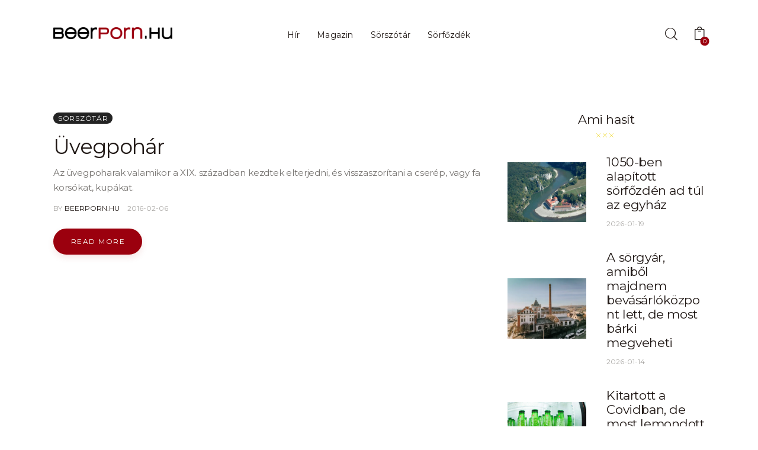

--- FILE ---
content_type: text/html; charset=UTF-8
request_url: https://beerporn.hu/tag/uvegpohar/
body_size: 162701
content:
<!DOCTYPE html>
<html lang="hu" class="no-js scheme_default">

<head>
				<meta charset="UTF-8">
					<meta name="viewport" content="width=device-width, initial-scale=1">
		<meta name="format-detection" content="telephone=no">
		<link rel="profile" href="//gmpg.org/xfn/11">
		<meta name='robots' content='index, follow, max-image-preview:large, max-snippet:-1, max-video-preview:-1' />
<script>window._wca = window._wca || [];</script>

	<!-- This site is optimized with the Yoast SEO plugin v25.4 - https://yoast.com/wordpress/plugins/seo/ -->
	<title>üvegpohár &#8211; Beerporn.hu</title>
	<link rel="canonical" href="https://beerporn.hu/tag/uvegpohar/" />
	<meta property="og:locale" content="hu_HU" />
	<meta property="og:type" content="article" />
	<meta property="og:title" content="üvegpohár &#8211; Beerporn.hu" />
	<meta property="og:url" content="https://beerporn.hu/tag/uvegpohar/" />
	<meta property="og:site_name" content="Beerporn.hu" />
	<meta name="twitter:card" content="summary_large_image" />
	<script type="application/ld+json" class="yoast-schema-graph">{"@context":"https://schema.org","@graph":[{"@type":"CollectionPage","@id":"https://beerporn.hu/tag/uvegpohar/","url":"https://beerporn.hu/tag/uvegpohar/","name":"üvegpohár &#8211; Beerporn.hu","isPartOf":{"@id":"https://beerporn.hu/#website"},"breadcrumb":{"@id":"https://beerporn.hu/tag/uvegpohar/#breadcrumb"},"inLanguage":"hu"},{"@type":"BreadcrumbList","@id":"https://beerporn.hu/tag/uvegpohar/#breadcrumb","itemListElement":[{"@type":"ListItem","position":1,"name":"Home","item":"https://beerporn.hu/"},{"@type":"ListItem","position":2,"name":"üvegpohár"}]},{"@type":"WebSite","@id":"https://beerporn.hu/#website","url":"https://beerporn.hu/","name":"Beerporn.hu","description":"Sörmagazin a sörvilág legfrissebb híreivel. Programajánló, interjúk, újdonságok, gasztronómia, minden, amit a sörről tudni érdemes.","publisher":{"@id":"https://beerporn.hu/#organization"},"potentialAction":[{"@type":"SearchAction","target":{"@type":"EntryPoint","urlTemplate":"https://beerporn.hu/?s={search_term_string}"},"query-input":{"@type":"PropertyValueSpecification","valueRequired":true,"valueName":"search_term_string"}}],"inLanguage":"hu"},{"@type":"Organization","@id":"https://beerporn.hu/#organization","name":"Beerporn.hu","url":"https://beerporn.hu/","logo":{"@type":"ImageObject","inLanguage":"hu","@id":"https://beerporn.hu/#/schema/logo/image/","url":"https://beerporn.hu/wp-content/uploads/2016/02/beerpornhu.jpg","contentUrl":"https://beerporn.hu/wp-content/uploads/2016/02/beerpornhu.jpg","width":1200,"height":628,"caption":"Beerporn.hu"},"image":{"@id":"https://beerporn.hu/#/schema/logo/image/"},"sameAs":["https://www.facebook.com/beerpornhu/","https://www.instagram.com/beermagazin/","https://www.youtube.com/channel/UCEnMpG_VbLO-bUz1aZHOFQg"]}]}</script>
	<!-- / Yoast SEO plugin. -->


<link rel='dns-prefetch' href='//stats.wp.com' />
<link rel='dns-prefetch' href='//www.googletagmanager.com' />
<link rel='dns-prefetch' href='//fonts.googleapis.com' />
<link rel="alternate" type="application/rss+xml" title="Beerporn.hu &raquo; hírcsatorna" href="https://beerporn.hu/feed/" />
<link rel="alternate" type="application/rss+xml" title="Beerporn.hu &raquo; hozzászólás hírcsatorna" href="https://beerporn.hu/comments/feed/" />
<link rel="alternate" type="application/rss+xml" title="Beerporn.hu &raquo; üvegpohár címke hírcsatorna" href="https://beerporn.hu/tag/uvegpohar/feed/" />
			<meta property="og:type" content="website" />
			<meta property="og:site_name" content="Beerporn.hu" />
			<meta property="og:description" content="Sörmagazin a sörvilág legfrissebb híreivel. Programajánló, interjúk, újdonságok, gasztronómia, minden, amit a sörről tudni érdemes." />
							<meta property="og:image" content="https://beerporn.hu/wp-content/uploads/2024/11/cropped-beerporn_logo-1.png" />
				<!-- beerporn.hu is managing ads with Advanced Ads --><script id="beerp-ready">
			window.advanced_ads_ready=function(e,a){a=a||"complete";var d=function(e){return"interactive"===a?"loading"!==e:"complete"===e};d(document.readyState)?e():document.addEventListener("readystatechange",(function(a){d(a.target.readyState)&&e()}),{once:"interactive"===a})},window.advanced_ads_ready_queue=window.advanced_ads_ready_queue||[];		</script>
		<style id='wp-img-auto-sizes-contain-inline-css' type='text/css'>
img:is([sizes=auto i],[sizes^="auto," i]){contain-intrinsic-size:3000px 1500px}
/*# sourceURL=wp-img-auto-sizes-contain-inline-css */
</style>
<link property="stylesheet" rel='stylesheet' id='vp-woo-pont-picker-block-css' href='https://beerporn.hu/wp-content/plugins/hungarian-pickup-points-for-woocommerce/build/style-pont-picker-block.css?ver=3.4.2.2' type='text/css' media='all' />
<link property="stylesheet" rel='stylesheet' id='trx_addons-icons-css' href='https://beerporn.hu/wp-content/plugins/trx_addons/css/font-icons/css/trx_addons_icons.css' type='text/css' media='all' />
<link property="stylesheet" rel='stylesheet' id='webbloger-font-Montserrat-css' href='https://beerporn.hu/wp-content/themes/webbloger/skins/default/css/font-face/Montserrat/stylesheet.css' type='text/css' media='all' />
<link property="stylesheet" rel='stylesheet' id='webbloger-fontello-css' href='https://beerporn.hu/wp-content/themes/webbloger/skins/default/css/font-icons/css/fontello.css' type='text/css' media='all' />
<style id='wp-emoji-styles-inline-css' type='text/css'>

	img.wp-smiley, img.emoji {
		display: inline !important;
		border: none !important;
		box-shadow: none !important;
		height: 1em !important;
		width: 1em !important;
		margin: 0 0.07em !important;
		vertical-align: -0.1em !important;
		background: none !important;
		padding: 0 !important;
	}
/*# sourceURL=wp-emoji-styles-inline-css */
</style>
<link property="stylesheet" rel='stylesheet' id='wp-block-library-css' href='https://beerporn.hu/wp-includes/css/dist/block-library/style.min.css?ver=6.9' type='text/css' media='all' />
<link property="stylesheet" rel='stylesheet' id='wc-blocks-style-css' href='https://beerporn.hu/wp-content/plugins/woocommerce/assets/client/blocks/wc-blocks.css?ver=wc-9.3.5' type='text/css' media='all' />
<style id='global-styles-inline-css' type='text/css'>
:root{--wp--preset--aspect-ratio--square: 1;--wp--preset--aspect-ratio--4-3: 4/3;--wp--preset--aspect-ratio--3-4: 3/4;--wp--preset--aspect-ratio--3-2: 3/2;--wp--preset--aspect-ratio--2-3: 2/3;--wp--preset--aspect-ratio--16-9: 16/9;--wp--preset--aspect-ratio--9-16: 9/16;--wp--preset--color--black: #000000;--wp--preset--color--cyan-bluish-gray: #abb8c3;--wp--preset--color--white: #ffffff;--wp--preset--color--pale-pink: #f78da7;--wp--preset--color--vivid-red: #cf2e2e;--wp--preset--color--luminous-vivid-orange: #ff6900;--wp--preset--color--luminous-vivid-amber: #fcb900;--wp--preset--color--light-green-cyan: #7bdcb5;--wp--preset--color--vivid-green-cyan: #00d084;--wp--preset--color--pale-cyan-blue: #8ed1fc;--wp--preset--color--vivid-cyan-blue: #0693e3;--wp--preset--color--vivid-purple: #9b51e0;--wp--preset--color--bg-color: #ffffff;--wp--preset--color--bd-color: #E6E1DE;--wp--preset--color--bd-hover: #BEB6B1;--wp--preset--color--text-dark: #211916;--wp--preset--color--text-light: #AAA8A5;--wp--preset--color--text-link: #9b000e;--wp--preset--color--text-hover: #ecd317;--wp--preset--color--text-link-2: #ecd317;--wp--preset--color--text-hover-2: #ecd317;--wp--preset--color--text-link-3: #000000;--wp--preset--color--text-hover-3: #000000;--wp--preset--gradient--vivid-cyan-blue-to-vivid-purple: linear-gradient(135deg,rgb(6,147,227) 0%,rgb(155,81,224) 100%);--wp--preset--gradient--light-green-cyan-to-vivid-green-cyan: linear-gradient(135deg,rgb(122,220,180) 0%,rgb(0,208,130) 100%);--wp--preset--gradient--luminous-vivid-amber-to-luminous-vivid-orange: linear-gradient(135deg,rgb(252,185,0) 0%,rgb(255,105,0) 100%);--wp--preset--gradient--luminous-vivid-orange-to-vivid-red: linear-gradient(135deg,rgb(255,105,0) 0%,rgb(207,46,46) 100%);--wp--preset--gradient--very-light-gray-to-cyan-bluish-gray: linear-gradient(135deg,rgb(238,238,238) 0%,rgb(169,184,195) 100%);--wp--preset--gradient--cool-to-warm-spectrum: linear-gradient(135deg,rgb(74,234,220) 0%,rgb(151,120,209) 20%,rgb(207,42,186) 40%,rgb(238,44,130) 60%,rgb(251,105,98) 80%,rgb(254,248,76) 100%);--wp--preset--gradient--blush-light-purple: linear-gradient(135deg,rgb(255,206,236) 0%,rgb(152,150,240) 100%);--wp--preset--gradient--blush-bordeaux: linear-gradient(135deg,rgb(254,205,165) 0%,rgb(254,45,45) 50%,rgb(107,0,62) 100%);--wp--preset--gradient--luminous-dusk: linear-gradient(135deg,rgb(255,203,112) 0%,rgb(199,81,192) 50%,rgb(65,88,208) 100%);--wp--preset--gradient--pale-ocean: linear-gradient(135deg,rgb(255,245,203) 0%,rgb(182,227,212) 50%,rgb(51,167,181) 100%);--wp--preset--gradient--electric-grass: linear-gradient(135deg,rgb(202,248,128) 0%,rgb(113,206,126) 100%);--wp--preset--gradient--midnight: linear-gradient(135deg,rgb(2,3,129) 0%,rgb(40,116,252) 100%);--wp--preset--font-size--small: 13px;--wp--preset--font-size--medium: 20px;--wp--preset--font-size--large: 36px;--wp--preset--font-size--x-large: 42px;--wp--preset--font-family--inter: "Inter", sans-serif;--wp--preset--font-family--cardo: Cardo;--wp--preset--spacing--20: 0.44rem;--wp--preset--spacing--30: 0.67rem;--wp--preset--spacing--40: 1rem;--wp--preset--spacing--50: 1.5rem;--wp--preset--spacing--60: 2.25rem;--wp--preset--spacing--70: 3.38rem;--wp--preset--spacing--80: 5.06rem;--wp--preset--shadow--natural: 6px 6px 9px rgba(0, 0, 0, 0.2);--wp--preset--shadow--deep: 12px 12px 50px rgba(0, 0, 0, 0.4);--wp--preset--shadow--sharp: 6px 6px 0px rgba(0, 0, 0, 0.2);--wp--preset--shadow--outlined: 6px 6px 0px -3px rgb(255, 255, 255), 6px 6px rgb(0, 0, 0);--wp--preset--shadow--crisp: 6px 6px 0px rgb(0, 0, 0);}:where(.is-layout-flex){gap: 0.5em;}:where(.is-layout-grid){gap: 0.5em;}body .is-layout-flex{display: flex;}.is-layout-flex{flex-wrap: wrap;align-items: center;}.is-layout-flex > :is(*, div){margin: 0;}body .is-layout-grid{display: grid;}.is-layout-grid > :is(*, div){margin: 0;}:where(.wp-block-columns.is-layout-flex){gap: 2em;}:where(.wp-block-columns.is-layout-grid){gap: 2em;}:where(.wp-block-post-template.is-layout-flex){gap: 1.25em;}:where(.wp-block-post-template.is-layout-grid){gap: 1.25em;}.has-black-color{color: var(--wp--preset--color--black) !important;}.has-cyan-bluish-gray-color{color: var(--wp--preset--color--cyan-bluish-gray) !important;}.has-white-color{color: var(--wp--preset--color--white) !important;}.has-pale-pink-color{color: var(--wp--preset--color--pale-pink) !important;}.has-vivid-red-color{color: var(--wp--preset--color--vivid-red) !important;}.has-luminous-vivid-orange-color{color: var(--wp--preset--color--luminous-vivid-orange) !important;}.has-luminous-vivid-amber-color{color: var(--wp--preset--color--luminous-vivid-amber) !important;}.has-light-green-cyan-color{color: var(--wp--preset--color--light-green-cyan) !important;}.has-vivid-green-cyan-color{color: var(--wp--preset--color--vivid-green-cyan) !important;}.has-pale-cyan-blue-color{color: var(--wp--preset--color--pale-cyan-blue) !important;}.has-vivid-cyan-blue-color{color: var(--wp--preset--color--vivid-cyan-blue) !important;}.has-vivid-purple-color{color: var(--wp--preset--color--vivid-purple) !important;}.has-black-background-color{background-color: var(--wp--preset--color--black) !important;}.has-cyan-bluish-gray-background-color{background-color: var(--wp--preset--color--cyan-bluish-gray) !important;}.has-white-background-color{background-color: var(--wp--preset--color--white) !important;}.has-pale-pink-background-color{background-color: var(--wp--preset--color--pale-pink) !important;}.has-vivid-red-background-color{background-color: var(--wp--preset--color--vivid-red) !important;}.has-luminous-vivid-orange-background-color{background-color: var(--wp--preset--color--luminous-vivid-orange) !important;}.has-luminous-vivid-amber-background-color{background-color: var(--wp--preset--color--luminous-vivid-amber) !important;}.has-light-green-cyan-background-color{background-color: var(--wp--preset--color--light-green-cyan) !important;}.has-vivid-green-cyan-background-color{background-color: var(--wp--preset--color--vivid-green-cyan) !important;}.has-pale-cyan-blue-background-color{background-color: var(--wp--preset--color--pale-cyan-blue) !important;}.has-vivid-cyan-blue-background-color{background-color: var(--wp--preset--color--vivid-cyan-blue) !important;}.has-vivid-purple-background-color{background-color: var(--wp--preset--color--vivid-purple) !important;}.has-black-border-color{border-color: var(--wp--preset--color--black) !important;}.has-cyan-bluish-gray-border-color{border-color: var(--wp--preset--color--cyan-bluish-gray) !important;}.has-white-border-color{border-color: var(--wp--preset--color--white) !important;}.has-pale-pink-border-color{border-color: var(--wp--preset--color--pale-pink) !important;}.has-vivid-red-border-color{border-color: var(--wp--preset--color--vivid-red) !important;}.has-luminous-vivid-orange-border-color{border-color: var(--wp--preset--color--luminous-vivid-orange) !important;}.has-luminous-vivid-amber-border-color{border-color: var(--wp--preset--color--luminous-vivid-amber) !important;}.has-light-green-cyan-border-color{border-color: var(--wp--preset--color--light-green-cyan) !important;}.has-vivid-green-cyan-border-color{border-color: var(--wp--preset--color--vivid-green-cyan) !important;}.has-pale-cyan-blue-border-color{border-color: var(--wp--preset--color--pale-cyan-blue) !important;}.has-vivid-cyan-blue-border-color{border-color: var(--wp--preset--color--vivid-cyan-blue) !important;}.has-vivid-purple-border-color{border-color: var(--wp--preset--color--vivid-purple) !important;}.has-vivid-cyan-blue-to-vivid-purple-gradient-background{background: var(--wp--preset--gradient--vivid-cyan-blue-to-vivid-purple) !important;}.has-light-green-cyan-to-vivid-green-cyan-gradient-background{background: var(--wp--preset--gradient--light-green-cyan-to-vivid-green-cyan) !important;}.has-luminous-vivid-amber-to-luminous-vivid-orange-gradient-background{background: var(--wp--preset--gradient--luminous-vivid-amber-to-luminous-vivid-orange) !important;}.has-luminous-vivid-orange-to-vivid-red-gradient-background{background: var(--wp--preset--gradient--luminous-vivid-orange-to-vivid-red) !important;}.has-very-light-gray-to-cyan-bluish-gray-gradient-background{background: var(--wp--preset--gradient--very-light-gray-to-cyan-bluish-gray) !important;}.has-cool-to-warm-spectrum-gradient-background{background: var(--wp--preset--gradient--cool-to-warm-spectrum) !important;}.has-blush-light-purple-gradient-background{background: var(--wp--preset--gradient--blush-light-purple) !important;}.has-blush-bordeaux-gradient-background{background: var(--wp--preset--gradient--blush-bordeaux) !important;}.has-luminous-dusk-gradient-background{background: var(--wp--preset--gradient--luminous-dusk) !important;}.has-pale-ocean-gradient-background{background: var(--wp--preset--gradient--pale-ocean) !important;}.has-electric-grass-gradient-background{background: var(--wp--preset--gradient--electric-grass) !important;}.has-midnight-gradient-background{background: var(--wp--preset--gradient--midnight) !important;}.has-small-font-size{font-size: var(--wp--preset--font-size--small) !important;}.has-medium-font-size{font-size: var(--wp--preset--font-size--medium) !important;}.has-large-font-size{font-size: var(--wp--preset--font-size--large) !important;}.has-x-large-font-size{font-size: var(--wp--preset--font-size--x-large) !important;}
/*# sourceURL=global-styles-inline-css */
</style>

<style id='classic-theme-styles-inline-css' type='text/css'>
/*! This file is auto-generated */
.wp-block-button__link{color:#fff;background-color:#32373c;border-radius:9999px;box-shadow:none;text-decoration:none;padding:calc(.667em + 2px) calc(1.333em + 2px);font-size:1.125em}.wp-block-file__button{background:#32373c;color:#fff;text-decoration:none}
/*# sourceURL=/wp-includes/css/classic-themes.min.css */
</style>
<link property="stylesheet" rel='stylesheet' id='contact-form-7-css' href='https://beerporn.hu/wp-content/plugins/contact-form-7/includes/css/styles.css?ver=5.9.8' type='text/css' media='all' />
<link property="stylesheet" rel='stylesheet' id='magnific-popup-css' href='https://beerporn.hu/wp-content/plugins/trx_addons/js/magnific/magnific-popup.min.css' type='text/css' media='all' />
<link property="stylesheet" rel='stylesheet' id='woocommerce-layout-css' href='https://beerporn.hu/wp-content/plugins/woocommerce/assets/css/woocommerce-layout.css?ver=9.3.5' type='text/css' media='all' />
<style id='woocommerce-layout-inline-css' type='text/css'>

	.infinite-scroll .woocommerce-pagination {
		display: none;
	}
/*# sourceURL=woocommerce-layout-inline-css */
</style>
<link property="stylesheet" rel='stylesheet' id='woocommerce-smallscreen-css' href='https://beerporn.hu/wp-content/plugins/woocommerce/assets/css/woocommerce-smallscreen.css?ver=9.3.5' type='text/css' media='only screen and (max-width: 768px)' />
<link property="stylesheet" rel='stylesheet' id='woocommerce-general-css' href='https://beerporn.hu/wp-content/plugins/woocommerce/assets/css/woocommerce.css?ver=9.3.5' type='text/css' media='all' />
<style id='woocommerce-inline-inline-css' type='text/css'>
.woocommerce form .form-row .required { visibility: visible; }
/*# sourceURL=woocommerce-inline-inline-css */
</style>
<link property="stylesheet" rel='stylesheet' id='trx_mscf_style-css' href='https://beerporn.hu/wp-content/plugins/contact-form-7-multi-step-addon/assets/css/style.min.css?ver=1.0.1' type='text/css' media='all' />

<link property="stylesheet" rel='stylesheet' id='elementor-frontend-css' href='https://beerporn.hu/wp-content/plugins/elementor/assets/css/frontend.min.css?ver=3.24.6' type='text/css' media='all' />
<link property="stylesheet" rel='stylesheet' id='swiper-css' href='https://beerporn.hu/wp-content/plugins/elementor/assets/lib/swiper/v8/css/swiper.min.css?ver=8.4.5' type='text/css' media='all' />
<link property="stylesheet" rel='stylesheet' id='e-swiper-css' href='https://beerporn.hu/wp-content/plugins/elementor/assets/css/conditionals/e-swiper.min.css?ver=3.24.6' type='text/css' media='all' />
<link property="stylesheet" rel='stylesheet' id='elementor-post-27646-css' href='https://beerporn.hu/wp-content/uploads/elementor/css/post-27646.css?ver=1769598933' type='text/css' media='all' />
<link property="stylesheet" rel='stylesheet' id='elementor-post-27637-css' href='https://beerporn.hu/wp-content/uploads/elementor/css/post-27637.css?ver=1769598933' type='text/css' media='all' />
<link property="stylesheet" rel='stylesheet' id='widget-spacer-css' href='https://beerporn.hu/wp-content/plugins/elementor/assets/css/widget-spacer.min.css?ver=3.24.6' type='text/css' media='all' />
<link property="stylesheet" rel='stylesheet' id='elementor-post-27634-css' href='https://beerporn.hu/wp-content/uploads/elementor/css/post-27634.css?ver=1769598933' type='text/css' media='all' />
<link property="stylesheet" rel='stylesheet' id='widget-divider-css' href='https://beerporn.hu/wp-content/plugins/elementor/assets/css/widget-divider.min.css?ver=3.24.6' type='text/css' media='all' />
<link property="stylesheet" rel='stylesheet' id='widget-text-editor-css' href='https://beerporn.hu/wp-content/plugins/elementor/assets/css/widget-text-editor.min.css?ver=3.24.6' type='text/css' media='all' />
<link property="stylesheet" rel='stylesheet' id='trx_addons-css' href='https://beerporn.hu/wp-content/plugins/trx_addons/css/__styles.css' type='text/css' media='all' />
<link property="stylesheet" rel='stylesheet' id='trx_addons-animations-css' href='https://beerporn.hu/wp-content/plugins/trx_addons/css/trx_addons.animations.css' type='text/css' media='all' />




<link property="stylesheet" rel='stylesheet' id='google-fonts-1-css' href='https://fonts.googleapis.com/css?family=Roboto%3A100%2C100italic%2C200%2C200italic%2C300%2C300italic%2C400%2C400italic%2C500%2C500italic%2C600%2C600italic%2C700%2C700italic%2C800%2C800italic%2C900%2C900italic%7CRoboto+Slab%3A100%2C100italic%2C200%2C200italic%2C300%2C300italic%2C400%2C400italic%2C500%2C500italic%2C600%2C600italic%2C700%2C700italic%2C800%2C800italic%2C900%2C900italic&#038;display=swap&#038;subset=latin-ext&#038;ver=6.9' type='text/css' media='all' />

<style type="text/css">
  @import url(https://assets.mlcdn.com/fonts.css?version=1729086);
</style>
<style type="text/css">
  .ml-form-embedSubmitLoad{display:inline-block;width:20px;height:20px}.g-recaptcha{transform:scale(1);-webkit-transform:scale(1);transform-origin:0 0;-webkit-transform-origin:0 0}.sr-only{position:absolute;width:1px;height:1px;padding:0;margin:-1px;overflow:hidden;clip:rect(0,0,0,0);border:0}.ml-form-embedSubmitLoad:after{content:" ";display:block;width:11px;height:11px;margin:1px;border-radius:50%;border:4px solid #fff;border-color:#fff #fff #fff transparent;animation:ml-form-embedSubmitLoad 1.2s linear infinite}@keyframes ml-form-embedSubmitLoad{0%{transform:rotate(0)}100%{transform:rotate(360deg)}}#mlb2-900868.ml-form-embedContainer{box-sizing:border-box;display:table;margin:0 auto;position:static;width:100%!important}#mlb2-900868.ml-form-embedContainer button,#mlb2-900868.ml-form-embedContainer h4,#mlb2-900868.ml-form-embedContainer p,#mlb2-900868.ml-form-embedContainer span{text-transform:none!important;letter-spacing:normal!important}#mlb2-900868.ml-form-embedContainer .ml-form-embedWrapper{background-color:#242424;border-width:0;border-color:transparent;border-radius:0;border-style:solid;box-sizing:border-box;display:inline-block!important;margin:0;padding:0;position:relative}#mlb2-900868.ml-form-embedContainer .ml-form-embedWrapper.embedDefault,#mlb2-900868.ml-form-embedContainer .ml-form-embedWrapper.embedPopup{width:400px}#mlb2-900868.ml-form-embedContainer .ml-form-embedWrapper.embedForm{max-width:400px;width:100%}#mlb2-900868.ml-form-embedContainer .ml-form-align-left{text-align:left}#mlb2-900868.ml-form-embedContainer .ml-form-align-center{text-align:center}#mlb2-900868.ml-form-embedContainer .ml-form-align-default{display:table-cell!important;vertical-align:middle!important;text-align:center!important}#mlb2-900868.ml-form-embedContainer .ml-form-align-right{text-align:right}#mlb2-900868.ml-form-embedContainer .ml-form-embedWrapper .ml-form-embedHeader img{border-top-left-radius:0;border-top-right-radius:0;height:auto;margin:0 auto!important;max-width:100%;width:undefinedpx}#mlb2-900868.ml-form-embedContainer .ml-form-embedWrapper .ml-form-embedBody,#mlb2-900868.ml-form-embedContainer .ml-form-embedWrapper .ml-form-successBody{padding:20px 20px 0 20px}#mlb2-900868.ml-form-embedContainer .ml-form-embedWrapper .ml-form-embedBody.ml-form-embedBodyHorizontal{padding-bottom:0}#mlb2-900868.ml-form-embedContainer .ml-form-embedWrapper .ml-form-embedBody .ml-form-embedContent,#mlb2-900868.ml-form-embedContainer .ml-form-embedWrapper .ml-form-successBody .ml-form-successContent{text-align:left;margin:0 0 20px 0}#mlb2-900868.ml-form-embedContainer .ml-form-embedWrapper .ml-form-embedBody .ml-form-embedContent h4,#mlb2-900868.ml-form-embedContainer .ml-form-embedWrapper .ml-form-successBody .ml-form-successContent h4{color:#fffff;font-family:Montserrat,sans-serif;font-size:18px;font-weight:400;margin:0 0 10px 0;text-align:left;word-break:break-word}#mlb2-900868.ml-form-embedContainer .ml-form-embedWrapper .ml-form-embedBody .ml-form-embedContent p,#mlb2-900868.ml-form-embedContainer .ml-form-embedWrapper .ml-form-successBody .ml-form-successContent p{color:#fff;font-family:Montserrat,sans-serif;font-size:14px;font-weight:400;line-height:20px;margin:0 0 10px 0;text-align:left}#mlb2-900868.ml-form-embedContainer .ml-form-embedWrapper .ml-form-embedBody .ml-form-embedContent ol,#mlb2-900868.ml-form-embedContainer .ml-form-embedWrapper .ml-form-embedBody .ml-form-embedContent ul,#mlb2-900868.ml-form-embedContainer .ml-form-embedWrapper .ml-form-successBody .ml-form-successContent ol,#mlb2-900868.ml-form-embedContainer .ml-form-embedWrapper .ml-form-successBody .ml-form-successContent ul{color:#fff;font-family:Montserrat,sans-serif;font-size:14px}#mlb2-900868.ml-form-embedContainer .ml-form-embedWrapper .ml-form-embedBody .ml-form-embedContent ol ol,#mlb2-900868.ml-form-embedContainer .ml-form-embedWrapper .ml-form-successBody .ml-form-successContent ol ol{list-style-type:lower-alpha}#mlb2-900868.ml-form-embedContainer .ml-form-embedWrapper .ml-form-embedBody .ml-form-embedContent ol ol ol,#mlb2-900868.ml-form-embedContainer .ml-form-embedWrapper .ml-form-successBody .ml-form-successContent ol ol ol{list-style-type:lower-roman}#mlb2-900868.ml-form-embedContainer .ml-form-embedWrapper .ml-form-embedBody .ml-form-embedContent p a,#mlb2-900868.ml-form-embedContainer .ml-form-embedWrapper .ml-form-successBody .ml-form-successContent p a{color:#fff;text-decoration:underline}#mlb2-900868.ml-form-embedContainer .ml-form-embedWrapper .ml-block-form .ml-field-group{text-align:left!important}#mlb2-900868.ml-form-embedContainer .ml-form-embedWrapper .ml-block-form .ml-field-group label{margin-bottom:5px;color:#fff;font-size:14px;font-family:'Open Sans',Arial,Helvetica,sans-serif;font-weight:700;font-style:normal;text-decoration:none;display:inline-block;line-height:20px}#mlb2-900868.ml-form-embedContainer .ml-form-embedWrapper .ml-form-embedBody .ml-form-embedContent p:last-child,#mlb2-900868.ml-form-embedContainer .ml-form-embedWrapper .ml-form-successBody .ml-form-successContent p:last-child{margin:0}#mlb2-900868.ml-form-embedContainer .ml-form-embedWrapper .ml-form-embedBody form{margin:0;width:100%}#mlb2-900868.ml-form-embedContainer .ml-form-embedWrapper .ml-form-embedBody .ml-form-checkboxRow,#mlb2-900868.ml-form-embedContainer .ml-form-embedWrapper .ml-form-embedBody .ml-form-formContent{margin:0 0 20px 0;width:100%}#mlb2-900868.ml-form-embedContainer .ml-form-embedWrapper .ml-form-embedBody .ml-form-checkboxRow{float:left}#mlb2-900868.ml-form-embedContainer .ml-form-embedWrapper .ml-form-embedBody .ml-form-formContent.horozintalForm{margin:0;padding:0 0 20px 0;width:100%;height:auto;float:left}#mlb2-900868.ml-form-embedContainer .ml-form-embedWrapper .ml-form-embedBody .ml-form-fieldRow{margin:0 0 10px 0;width:100%}#mlb2-900868.ml-form-embedContainer .ml-form-embedWrapper .ml-form-embedBody .ml-form-fieldRow.ml-last-item{margin:0}#mlb2-900868.ml-form-embedContainer .ml-form-embedWrapper .ml-form-embedBody .ml-form-fieldRow.ml-formfieldHorizintal{margin:0}#mlb2-900868.ml-form-embedContainer .ml-form-embedWrapper .ml-form-embedBody .ml-form-fieldRow input{background-color:#fff!important;color:#242424!important;border-color:#fff;border-radius:4px!important;border-style:solid!important;border-width:1px!important;font-family:Arial,Helvetica,sans-serif;font-size:14px!important;height:auto;line-height:21px!important;margin-bottom:0;margin-top:0;margin-left:0;margin-right:0;padding:10px 10px!important;width:100%!important;box-sizing:border-box!important;max-width:100%!important}#mlb2-900868.ml-form-embedContainer .ml-form-embedWrapper .ml-form-embedBody .ml-form-fieldRow input::-webkit-input-placeholder,#mlb2-900868.ml-form-embedContainer .ml-form-embedWrapper .ml-form-embedBody .ml-form-horizontalRow input::-webkit-input-placeholder{color:#242424}#mlb2-900868.ml-form-embedContainer .ml-form-embedWrapper .ml-form-embedBody .ml-form-fieldRow input::-moz-placeholder,#mlb2-900868.ml-form-embedContainer .ml-form-embedWrapper .ml-form-embedBody .ml-form-horizontalRow input::-moz-placeholder{color:#242424}#mlb2-900868.ml-form-embedContainer .ml-form-embedWrapper .ml-form-embedBody .ml-form-fieldRow input:-ms-input-placeholder,#mlb2-900868.ml-form-embedContainer .ml-form-embedWrapper .ml-form-embedBody .ml-form-horizontalRow input:-ms-input-placeholder{color:#242424}#mlb2-900868.ml-form-embedContainer .ml-form-embedWrapper .ml-form-embedBody .ml-form-fieldRow input:-moz-placeholder,#mlb2-900868.ml-form-embedContainer .ml-form-embedWrapper .ml-form-embedBody .ml-form-horizontalRow input:-moz-placeholder{color:#242424}#mlb2-900868.ml-form-embedContainer .ml-form-embedWrapper .ml-form-embedBody .ml-form-fieldRow textarea,#mlb2-900868.ml-form-embedContainer .ml-form-embedWrapper .ml-form-embedBody .ml-form-horizontalRow textarea{background-color:#fff!important;color:#242424!important;border-color:#fff;border-radius:4px!important;border-style:solid!important;border-width:1px!important;font-family:Arial,Helvetica,sans-serif;font-size:14px!important;height:auto;line-height:21px!important;margin-bottom:0;margin-top:0;padding:10px 10px!important;width:100%!important;box-sizing:border-box!important;max-width:100%!important}#mlb2-900868.ml-form-embedContainer .ml-form-embedWrapper .ml-form-embedBody .ml-form-checkboxRow .label-description::before,#mlb2-900868.ml-form-embedContainer .ml-form-embedWrapper .ml-form-embedBody .ml-form-embedPermissions .ml-form-embedPermissionsOptionsCheckbox .label-description::before,#mlb2-900868.ml-form-embedContainer .ml-form-embedWrapper .ml-form-embedBody .ml-form-fieldRow .custom-checkbox .custom-control-label::before,#mlb2-900868.ml-form-embedContainer .ml-form-embedWrapper .ml-form-embedBody .ml-form-fieldRow .custom-radio .custom-control-label::before,#mlb2-900868.ml-form-embedContainer .ml-form-embedWrapper .ml-form-embedBody .ml-form-horizontalRow .custom-checkbox .custom-control-label::before,#mlb2-900868.ml-form-embedContainer .ml-form-embedWrapper .ml-form-embedBody .ml-form-horizontalRow .custom-radio .custom-control-label::before,#mlb2-900868.ml-form-embedContainer .ml-form-embedWrapper .ml-form-embedBody .ml-form-interestGroupsRow .ml-form-interestGroupsRowCheckbox .label-description::before{border-color:#fff!important;background-color:#fff!important}#mlb2-900868.ml-form-embedContainer .ml-form-embedWrapper .ml-form-embedBody .ml-form-fieldRow input.custom-control-input[type=checkbox]{box-sizing:border-box;padding:0;position:absolute;z-index:-1;opacity:0;margin-top:5px;margin-left:-1.5rem;overflow:visible}#mlb2-900868.ml-form-embedContainer .ml-form-embedWrapper .ml-form-embedBody .ml-form-checkboxRow .label-description::before,#mlb2-900868.ml-form-embedContainer .ml-form-embedWrapper .ml-form-embedBody .ml-form-embedPermissions .ml-form-embedPermissionsOptionsCheckbox .label-description::before,#mlb2-900868.ml-form-embedContainer .ml-form-embedWrapper .ml-form-embedBody .ml-form-fieldRow .custom-checkbox .custom-control-label::before,#mlb2-900868.ml-form-embedContainer .ml-form-embedWrapper .ml-form-embedBody .ml-form-horizontalRow .custom-checkbox .custom-control-label::before,#mlb2-900868.ml-form-embedContainer .ml-form-embedWrapper .ml-form-embedBody .ml-form-interestGroupsRow .ml-form-interestGroupsRowCheckbox .label-description::before{border-radius:4px!important}#mlb2-900868.ml-form-embedContainer .ml-form-embedWrapper .ml-form-embedBody .ml-form-checkboxRow input[type=checkbox]:checked~.label-description::after,#mlb2-900868.ml-form-embedContainer .ml-form-embedWrapper .ml-form-embedBody .ml-form-embedPermissions .ml-form-embedPermissionsOptionsCheckbox input[type=checkbox]:checked~.label-description::after,#mlb2-900868.ml-form-embedContainer .ml-form-embedWrapper .ml-form-embedBody .ml-form-fieldRow .custom-checkbox .custom-control-input:checked~.custom-control-label::after,#mlb2-900868.ml-form-embedContainer .ml-form-embedWrapper .ml-form-embedBody .ml-form-horizontalRow .custom-checkbox .custom-control-input:checked~.custom-control-label::after,#mlb2-900868.ml-form-embedContainer .ml-form-embedWrapper .ml-form-embedBody .ml-form-interestGroupsRow .ml-form-interestGroupsRowCheckbox input[type=checkbox]:checked~.label-description::after{background-image:url("data:image/svg+xml,%3csvg xmlns='http://www.w3.org/2000/svg' viewBox='0 0 8 8'%3e%3cpath fill='%23000' d='M6.564.75l-3.59 3.612-1.538-1.55L0 4.26 2.974 7.25 8 2.193z'/%3e%3c/svg%3e")}#mlb2-900868.ml-form-embedContainer .ml-form-embedWrapper .ml-form-embedBody .ml-form-fieldRow .custom-radio .custom-control-input:checked~.custom-control-label::after{background-image:url("data:image/svg+xml,%3csvg xmlns='http://www.w3.org/2000/svg' viewBox='-4 -4 8 8'%3e%3ccircle r='3' fill='%23000'/%3e%3c/svg%3e")}#mlb2-900868.ml-form-embedContainer .ml-form-embedWrapper .ml-form-embedBody .ml-form-checkboxRow input[type=checkbox]:checked~.label-description::before,#mlb2-900868.ml-form-embedContainer .ml-form-embedWrapper .ml-form-embedBody .ml-form-embedPermissions .ml-form-embedPermissionsOptionsCheckbox input[type=checkbox]:checked~.label-description::before,#mlb2-900868.ml-form-embedContainer .ml-form-embedWrapper .ml-form-embedBody .ml-form-fieldRow .custom-checkbox .custom-control-input:checked~.custom-control-label::before,#mlb2-900868.ml-form-embedContainer .ml-form-embedWrapper .ml-form-embedBody .ml-form-fieldRow .custom-radio .custom-control-input:checked~.custom-control-label::before,#mlb2-900868.ml-form-embedContainer .ml-form-embedWrapper .ml-form-embedBody .ml-form-horizontalRow .custom-checkbox .custom-control-input:checked~.custom-control-label::before,#mlb2-900868.ml-form-embedContainer .ml-form-embedWrapper .ml-form-embedBody .ml-form-horizontalRow .custom-radio .custom-control-input:checked~.custom-control-label::before,#mlb2-900868.ml-form-embedContainer .ml-form-embedWrapper .ml-form-embedBody .ml-form-interestGroupsRow .ml-form-interestGroupsRowCheckbox input[type=checkbox]:checked~.label-description::before{border-color:#fff!important;background-color:#fff!important}#mlb2-900868.ml-form-embedContainer .ml-form-embedWrapper .ml-form-embedBody .ml-form-fieldRow .custom-checkbox .custom-control-label::after,#mlb2-900868.ml-form-embedContainer .ml-form-embedWrapper .ml-form-embedBody .ml-form-fieldRow .custom-checkbox .custom-control-label::before,#mlb2-900868.ml-form-embedContainer .ml-form-embedWrapper .ml-form-embedBody .ml-form-fieldRow .custom-radio .custom-control-label::after,#mlb2-900868.ml-form-embedContainer .ml-form-embedWrapper .ml-form-embedBody .ml-form-fieldRow .custom-radio .custom-control-label::before,#mlb2-900868.ml-form-embedContainer .ml-form-embedWrapper .ml-form-embedBody .ml-form-horizontalRow .custom-checkbox .custom-control-label::after,#mlb2-900868.ml-form-embedContainer .ml-form-embedWrapper .ml-form-embedBody .ml-form-horizontalRow .custom-checkbox .custom-control-label::before,#mlb2-900868.ml-form-embedContainer .ml-form-embedWrapper .ml-form-embedBody .ml-form-horizontalRow .custom-radio .custom-control-label::after,#mlb2-900868.ml-form-embedContainer .ml-form-embedWrapper .ml-form-embedBody .ml-form-horizontalRow .custom-radio .custom-control-label::before{top:2px;box-sizing:border-box}#mlb2-900868.ml-form-embedContainer .ml-form-embedWrapper .ml-form-embedBody .ml-form-checkboxRow .label-description::after,#mlb2-900868.ml-form-embedContainer .ml-form-embedWrapper .ml-form-embedBody .ml-form-checkboxRow .label-description::before,#mlb2-900868.ml-form-embedContainer .ml-form-embedWrapper .ml-form-embedBody .ml-form-embedPermissions .ml-form-embedPermissionsOptionsCheckbox .label-description::after,#mlb2-900868.ml-form-embedContainer .ml-form-embedWrapper .ml-form-embedBody .ml-form-embedPermissions .ml-form-embedPermissionsOptionsCheckbox .label-description::before{top:0!important;box-sizing:border-box!important}#mlb2-900868.ml-form-embedContainer .ml-form-embedWrapper .ml-form-embedBody .ml-form-checkboxRow .label-description::after,#mlb2-900868.ml-form-embedContainer .ml-form-embedWrapper .ml-form-embedBody .ml-form-checkboxRow .label-description::before{top:0!important;box-sizing:border-box!important}#mlb2-900868.ml-form-embedContainer .ml-form-embedWrapper .ml-form-embedBody .ml-form-interestGroupsRow .ml-form-interestGroupsRowCheckbox .label-description::after{top:0!important;box-sizing:border-box!important;position:absolute;left:-1.5rem;display:block;width:1rem;height:1rem;content:""}#mlb2-900868.ml-form-embedContainer .ml-form-embedWrapper .ml-form-embedBody .ml-form-interestGroupsRow .ml-form-interestGroupsRowCheckbox .label-description::before{top:0!important;box-sizing:border-box!important}#mlb2-900868.ml-form-embedContainer .ml-form-embedWrapper .ml-form-embedBody .custom-control-label::before{position:absolute;top:4px;left:-1.5rem;display:block;width:16px;height:16px;pointer-events:none;content:"";background-color:#fff;border:#adb5bd solid 1px;border-radius:50%}#mlb2-900868.ml-form-embedContainer .ml-form-embedWrapper .ml-form-embedBody .custom-control-label::after{position:absolute;top:2px!important;left:-1.5rem;display:block;width:1rem;height:1rem;content:""}#mlb2-900868.ml-form-embedContainer .ml-form-embedWrapper .ml-form-embedBody .ml-form-checkboxRow .label-description::before,#mlb2-900868.ml-form-embedContainer .ml-form-embedWrapper .ml-form-embedBody .ml-form-embedPermissions .ml-form-embedPermissionsOptionsCheckbox .label-description::before,#mlb2-900868.ml-form-embedContainer .ml-form-embedWrapper .ml-form-embedBody .ml-form-interestGroupsRow .ml-form-interestGroupsRowCheckbox .label-description::before{position:absolute;top:4px;left:-1.5rem;display:block;width:16px;height:16px;pointer-events:none;content:"";background-color:#fff;border:#adb5bd solid 1px;border-radius:50%}#mlb2-900868.ml-form-embedContainer .ml-form-embedWrapper .ml-form-embedBody .ml-form-embedPermissions .ml-form-embedPermissionsOptionsCheckbox .label-description::after{position:absolute;top:0!important;left:-1.5rem;display:block;width:1rem;height:1rem;content:""}#mlb2-900868.ml-form-embedContainer .ml-form-embedWrapper .ml-form-embedBody .ml-form-checkboxRow .label-description::after{position:absolute;top:0!important;left:-1.5rem;display:block;width:1rem;height:1rem;content:""}#mlb2-900868.ml-form-embedContainer .ml-form-embedWrapper .ml-form-embedBody .custom-radio .custom-control-label::after{background:no-repeat 50%/50% 50%}#mlb2-900868.ml-form-embedContainer .ml-form-embedWrapper .ml-form-embedBody .custom-checkbox .custom-control-label::after,#mlb2-900868.ml-form-embedContainer .ml-form-embedWrapper .ml-form-embedBody .ml-form-checkboxRow .label-description::after,#mlb2-900868.ml-form-embedContainer .ml-form-embedWrapper .ml-form-embedBody .ml-form-embedPermissions .ml-form-embedPermissionsOptionsCheckbox .label-description::after,#mlb2-900868.ml-form-embedContainer .ml-form-embedWrapper .ml-form-embedBody .ml-form-interestGroupsRow .ml-form-interestGroupsRowCheckbox .label-description::after{background:no-repeat 50%/50% 50%}#mlb2-900868.ml-form-embedContainer .ml-form-embedWrapper .ml-form-embedBody .ml-form-fieldRow .custom-control,#mlb2-900868.ml-form-embedContainer .ml-form-embedWrapper .ml-form-embedBody .ml-form-horizontalRow .custom-control{position:relative;display:block;min-height:1.5rem;padding-left:1.5rem}#mlb2-900868.ml-form-embedContainer .ml-form-embedWrapper .ml-form-embedBody .ml-form-fieldRow .custom-checkbox .custom-control-input,#mlb2-900868.ml-form-embedContainer .ml-form-embedWrapper .ml-form-embedBody .ml-form-fieldRow .custom-radio .custom-control-input,#mlb2-900868.ml-form-embedContainer .ml-form-embedWrapper .ml-form-embedBody .ml-form-horizontalRow .custom-checkbox .custom-control-input,#mlb2-900868.ml-form-embedContainer .ml-form-embedWrapper .ml-form-embedBody .ml-form-horizontalRow .custom-radio .custom-control-input{position:absolute;z-index:-1;opacity:0;box-sizing:border-box;padding:0}#mlb2-900868.ml-form-embedContainer .ml-form-embedWrapper .ml-form-embedBody .ml-form-fieldRow .custom-checkbox .custom-control-label,#mlb2-900868.ml-form-embedContainer .ml-form-embedWrapper .ml-form-embedBody .ml-form-fieldRow .custom-radio .custom-control-label,#mlb2-900868.ml-form-embedContainer .ml-form-embedWrapper .ml-form-embedBody .ml-form-horizontalRow .custom-checkbox .custom-control-label,#mlb2-900868.ml-form-embedContainer .ml-form-embedWrapper .ml-form-embedBody .ml-form-horizontalRow .custom-radio .custom-control-label{color:#fff;font-size:12px!important;font-family:Arial,Helvetica,sans-serif;line-height:22px;margin-bottom:0;position:relative;vertical-align:top;font-style:normal;font-weight:700}#mlb2-900868.ml-form-embedContainer .ml-form-embedWrapper .ml-form-embedBody .ml-form-fieldRow .custom-select,#mlb2-900868.ml-form-embedContainer .ml-form-embedWrapper .ml-form-embedBody .ml-form-horizontalRow .custom-select{background-color:#fff!important;color:#242424!important;border-color:#fff;border-radius:4px!important;border-style:solid!important;border-width:1px!important;font-family:Arial,Helvetica,sans-serif;font-size:14px!important;line-height:20px!important;margin-bottom:0;margin-top:0;padding:10px 28px 10px 12px!important;width:100%!important;box-sizing:border-box!important;max-width:100%!important;height:auto;display:inline-block;vertical-align:middle;background:url(https://assets.mlcdn.com/ml/images/default/dropdown.svg) no-repeat right .75rem center/8px 10px;-webkit-appearance:none;-moz-appearance:none;appearance:none}#mlb2-900868.ml-form-embedContainer .ml-form-embedWrapper .ml-form-embedBody .ml-form-horizontalRow{height:auto;width:100%;float:left}.ml-form-formContent.horozintalForm .ml-form-horizontalRow .ml-input-horizontal{width:70%;float:left}.ml-form-formContent.horozintalForm .ml-form-horizontalRow .ml-button-horizontal{width:30%;float:left}.ml-form-formContent.horozintalForm .ml-form-horizontalRow .ml-button-horizontal.labelsOn{padding-top:25px}.ml-form-formContent.horozintalForm .ml-form-horizontalRow .horizontal-fields{box-sizing:border-box;float:left;padding-right:10px}#mlb2-900868.ml-form-embedContainer .ml-form-embedWrapper .ml-form-embedBody .ml-form-horizontalRow input{background-color:#fff;color:#242424;border-color:#fff;border-radius:4px;border-style:solid;border-width:1px;font-family:Arial,Helvetica,sans-serif;font-size:14px;line-height:20px;margin-bottom:0;margin-top:0;padding:10px 10px;width:100%;box-sizing:border-box;overflow-y:initial}#mlb2-900868.ml-form-embedContainer .ml-form-embedWrapper .ml-form-embedBody .ml-form-horizontalRow button{background-color:#9b000e!important;border-color:#9b000e;border-style:solid;border-width:1px;border-radius:20px;box-shadow:none;color:#fff!important;cursor:pointer;font-family:Montserrat,sans-serif;font-size:14px!important;font-weight:700;line-height:20px;margin:0!important;padding:10px!important;width:100%;height:auto}#mlb2-900868.ml-form-embedContainer .ml-form-embedWrapper .ml-form-embedBody .ml-form-horizontalRow button:hover{background-color:#9b000e!important;border-color:#9b000e!important}#mlb2-900868.ml-form-embedContainer .ml-form-embedWrapper .ml-form-embedBody .ml-form-checkboxRow input[type=checkbox]{box-sizing:border-box;padding:0;position:absolute;z-index:-1;opacity:0;margin-top:5px;margin-left:-1.5rem;overflow:visible}#mlb2-900868.ml-form-embedContainer .ml-form-embedWrapper .ml-form-embedBody .ml-form-checkboxRow .label-description{color:#fff;display:block;font-family:Arial,Helvetica,sans-serif;font-size:12px;text-align:left;margin-bottom:0;position:relative;vertical-align:top}#mlb2-900868.ml-form-embedContainer .ml-form-embedWrapper .ml-form-embedBody .ml-form-checkboxRow label{font-weight:400;margin:0;padding:0;position:relative;display:block;min-height:24px;padding-left:24px}#mlb2-900868.ml-form-embedContainer .ml-form-embedWrapper .ml-form-embedBody .ml-form-checkboxRow label a{color:#fff;text-decoration:underline}#mlb2-900868.ml-form-embedContainer .ml-form-embedWrapper .ml-form-embedBody .ml-form-checkboxRow label p{color:#fff!important;font-family:Arial,Helvetica,sans-serif!important;font-size:12px!important;font-weight:400!important;line-height:18px!important;padding:0!important;margin:0 5px 0 0!important}#mlb2-900868.ml-form-embedContainer .ml-form-embedWrapper .ml-form-embedBody .ml-form-checkboxRow label p:last-child{margin:0}#mlb2-900868.ml-form-embedContainer .ml-form-embedWrapper .ml-form-embedBody .ml-form-embedSubmit{margin:0 0 20px 0;float:left;width:100%}#mlb2-900868.ml-form-embedContainer .ml-form-embedWrapper .ml-form-embedBody .ml-form-embedSubmit button{background-color:#9b000e!important;border:none!important;border-radius:20px!important;box-shadow:none!important;color:#fff!important;cursor:pointer;font-family:Montserrat,sans-serif!important;font-size:14px!important;font-weight:700!important;line-height:21px!important;height:auto;padding:10px!important;width:100%!important;box-sizing:border-box!important}#mlb2-900868.ml-form-embedContainer .ml-form-embedWrapper .ml-form-embedBody .ml-form-embedSubmit button.loading{display:none}#mlb2-900868.ml-form-embedContainer .ml-form-embedWrapper .ml-form-embedBody .ml-form-embedSubmit button:hover{background-color:#9b000e!important}.ml-subscribe-close{width:30px;height:30px;background:url(https://assets.mlcdn.com/ml/images/default/modal_close.png) no-repeat;background-size:30px;cursor:pointer;margin-top:-10px;margin-right:-10px;position:absolute;top:0;right:0}.ml-error input,.ml-error select,.ml-error textarea{border-color:red!important}.ml-error .custom-checkbox-radio-list{border:1px solid red!important;border-radius:0;padding:10px}.ml-error .label-description,.ml-error .label-description p,.ml-error .label-description p a,.ml-error label:first-child{color:red!important}#mlb2-900868.ml-form-embedContainer .ml-form-embedWrapper .ml-form-embedBody .ml-form-checkboxRow.ml-error .label-description p,#mlb2-900868.ml-form-embedContainer .ml-form-embedWrapper .ml-form-embedBody .ml-form-checkboxRow.ml-error .label-description p:first-letter{color:red!important}@media only screen and (max-width:400px){.ml-form-embedWrapper.embedDefault,.ml-form-embedWrapper.embedPopup{width:100%!important}.ml-form-formContent.horozintalForm{float:left!important}.ml-form-formContent.horozintalForm .ml-form-horizontalRow{height:auto!important;width:100%!important;float:left!important}.ml-form-formContent.horozintalForm .ml-form-horizontalRow .ml-input-horizontal{width:100%!important}.ml-form-formContent.horozintalForm .ml-form-horizontalRow .ml-input-horizontal>div{padding-right:0!important;padding-bottom:10px}.ml-form-formContent.horozintalForm .ml-button-horizontal{width:100%!important}.ml-form-formContent.horozintalForm .ml-button-horizontal.labelsOn{padding-top:0!important}}
</style>
<style type="text/css">
  #mlb2-900868.ml-form-embedContainer .ml-form-embedWrapper .ml-form-embedBody .ml-form-embedPermissions{text-align:left;float:left;width:100%}#mlb2-900868.ml-form-embedContainer .ml-form-embedWrapper .ml-form-embedBody .ml-form-embedPermissions .ml-form-embedPermissionsContent{margin:0 0 15px 0;text-align:left}#mlb2-900868.ml-form-embedContainer .ml-form-embedWrapper .ml-form-embedBody .ml-form-embedPermissions .ml-form-embedPermissionsContent.horizontal{margin:0 0 15px 0}#mlb2-900868.ml-form-embedContainer .ml-form-embedWrapper .ml-form-embedBody .ml-form-embedPermissions .ml-form-embedPermissionsContent h4{color:#fff;font-family:Arial,Helvetica,sans-serif;font-size:12px;font-weight:700;line-height:18px;margin:0 0 10px 0;word-break:break-word}#mlb2-900868.ml-form-embedContainer .ml-form-embedWrapper .ml-form-embedBody .ml-form-embedPermissions .ml-form-embedPermissionsContent p{color:#fff;font-family:Arial,Helvetica,sans-serif;font-size:12px;line-height:18px;margin:0 0 10px 0}#mlb2-900868.ml-form-embedContainer .ml-form-embedWrapper .ml-form-embedBody .ml-form-embedPermissions .ml-form-embedPermissionsContent.privacy-policy p{color:#fff;font-family:Arial,Helvetica,sans-serif;font-size:12px;line-height:22px;margin:0 0 10px 0}#mlb2-900868.ml-form-embedContainer .ml-form-embedWrapper .ml-form-embedBody .ml-form-embedPermissions .ml-form-embedPermissionsContent.privacy-policy p a{color:#fff}#mlb2-900868.ml-form-embedContainer .ml-form-embedWrapper .ml-form-embedBody .ml-form-embedPermissions .ml-form-embedPermissionsContent.privacy-policy p:last-child{margin:0}#mlb2-900868.ml-form-embedContainer .ml-form-embedWrapper .ml-form-embedBody .ml-form-embedPermissions .ml-form-embedPermissionsContent p a{color:#000;text-decoration:underline}#mlb2-900868.ml-form-embedContainer .ml-form-embedWrapper .ml-form-embedBody .ml-form-embedPermissions .ml-form-embedPermissionsContent p:last-child{margin:0 0 15px 0}#mlb2-900868.ml-form-embedContainer .ml-form-embedWrapper .ml-form-embedBody .ml-form-embedPermissions .ml-form-embedPermissionsOptions{margin:0;padding:0}#mlb2-900868.ml-form-embedContainer .ml-form-embedWrapper .ml-form-embedBody .ml-form-embedPermissions .ml-form-embedPermissionsOptionsCheckbox{margin:0 0 10px 0}#mlb2-900868.ml-form-embedContainer .ml-form-embedWrapper .ml-form-embedBody .ml-form-embedPermissions .ml-form-embedPermissionsOptionsCheckbox:last-child{margin:0}#mlb2-900868.ml-form-embedContainer .ml-form-embedWrapper .ml-form-embedBody .ml-form-embedPermissions .ml-form-embedPermissionsOptionsCheckbox label{font-weight:400;margin:0;padding:0;position:relative;display:block;min-height:24px;padding-left:24px}#mlb2-900868.ml-form-embedContainer .ml-form-embedWrapper .ml-form-embedBody .ml-form-embedPermissions .ml-form-embedPermissionsOptionsCheckbox .label-description{color:#fff;font-family:Arial,Helvetica,sans-serif;font-size:12px;line-height:18px;text-align:left;margin-bottom:0;position:relative;vertical-align:top;font-style:normal;font-weight:700}#mlb2-900868.ml-form-embedContainer .ml-form-embedWrapper .ml-form-embedBody .ml-form-embedPermissions .ml-form-embedPermissionsOptionsCheckbox .description{color:#fff;font-family:Arial,Helvetica,sans-serif;font-size:12px;font-style:italic;font-weight:400;line-height:18px;margin:5px 0 0 0}#mlb2-900868.ml-form-embedContainer .ml-form-embedWrapper .ml-form-embedBody .ml-form-embedPermissions .ml-form-embedPermissionsOptionsCheckbox input[type=checkbox]{box-sizing:border-box;padding:0;position:absolute;z-index:-1;opacity:0;margin-top:5px;margin-left:-1.5rem;overflow:visible}#mlb2-900868.ml-form-embedContainer .ml-form-embedWrapper .ml-form-embedBody .ml-form-embedPermissions .ml-form-embedMailerLite-GDPR{padding-bottom:20px}#mlb2-900868.ml-form-embedContainer .ml-form-embedWrapper .ml-form-embedBody .ml-form-embedPermissions .ml-form-embedMailerLite-GDPR p{color:#fff;font-family:Arial,Helvetica,sans-serif;font-size:10px;line-height:14px;margin:0;padding:0}#mlb2-900868.ml-form-embedContainer .ml-form-embedWrapper .ml-form-embedBody .ml-form-embedPermissions .ml-form-embedMailerLite-GDPR p a{color:#fff;text-decoration:underline}@media (max-width:768px){#mlb2-900868.ml-form-embedContainer .ml-form-embedWrapper .ml-form-embedBody .ml-form-embedPermissions .ml-form-embedPermissionsContent p{font-size:12px!important;line-height:18px!important}#mlb2-900868.ml-form-embedContainer .ml-form-embedWrapper .ml-form-embedBody .ml-form-embedPermissions .ml-form-embedMailerLite-GDPR p{font-size:10px!important;line-height:14px!important}}
</style>
<link property="stylesheet" rel='stylesheet' id='webbloger-style-css' href='https://beerporn.hu/wp-content/themes/webbloger/style.css' type='text/css' media='all' />
<link property="stylesheet" rel='stylesheet' id='mediaelement-css' href='https://beerporn.hu/wp-includes/js/mediaelement/mediaelementplayer-legacy.min.css?ver=4.2.17' type='text/css' media='all' />
<link property="stylesheet" rel='stylesheet' id='wp-mediaelement-css' href='https://beerporn.hu/wp-includes/js/mediaelement/wp-mediaelement.min.css?ver=6.9' type='text/css' media='all' />
<link property="stylesheet" rel='stylesheet' id='webbloger-skin-default-css' href='https://beerporn.hu/wp-content/themes/webbloger/skins/default/css/style.css' type='text/css' media='all' />
<link property="stylesheet" rel='stylesheet' id='webbloger-gutenberg-css' href='https://beerporn.hu/wp-content/themes/webbloger/skins/default/css/__gutenberg.css' type='text/css' media='all' />
<link property="stylesheet" rel='stylesheet' id='webbloger-plugins-css' href='https://beerporn.hu/wp-content/themes/webbloger/skins/default/css/__plugins.css' type='text/css' media='all' />
<link property="stylesheet" rel='stylesheet' id='webbloger-skin-custom-css-default-css' href='https://beerporn.hu/wp-content/themes/webbloger/skins/default/css/extra-style.css' type='text/css' media='all' />
<link property="stylesheet" rel='stylesheet' id='webbloger-custom-css' href='https://beerporn.hu/wp-content/themes/webbloger/skins/default/css/__custom.css' type='text/css' media='all' />
<link property="stylesheet" rel='stylesheet' id='trx_addons-responsive-css' href='https://beerporn.hu/wp-content/plugins/trx_addons/css/__responsive.css' type='text/css' media='(max-width:1439px)' />
<link property="stylesheet" rel='stylesheet' id='webbloger-gutenberg-responsive-css' href='https://beerporn.hu/wp-content/themes/webbloger/skins/default/css/__gutenberg_responsive.css' type='text/css' media='(max-width:1679px)' />
<link property="stylesheet" rel='stylesheet' id='webbloger-responsive-css' href='https://beerporn.hu/wp-content/themes/webbloger/skins/default/css/__responsive.css' type='text/css' media='(max-width:1679px)' />
<link rel="preconnect" href="https://fonts.gstatic.com/" crossorigin><script type="text/javascript" src="https://beerporn.hu/wp-includes/js/jquery/jquery.min.js?ver=3.7.1" id="jquery-core-js"></script>
<script type="text/javascript" src="https://beerporn.hu/wp-includes/js/jquery/jquery-migrate.min.js?ver=3.4.1" id="jquery-migrate-js"></script>
<script type="text/javascript" src="https://beerporn.hu/wp-content/plugins/woocommerce/assets/js/jquery-blockui/jquery.blockUI.min.js?ver=2.7.0-wc.9.3.5" id="jquery-blockui-js" data-wp-strategy="defer"></script>
<script type="text/javascript" id="wc-add-to-cart-js-extra">
/* <![CDATA[ */
var wc_add_to_cart_params = {"ajax_url":"/wp-admin/admin-ajax.php","wc_ajax_url":"/?wc-ajax=%%endpoint%%","i18n_view_cart":"View cart","cart_url":"https://beerporn.hu/kosar/","is_cart":"","cart_redirect_after_add":"no"};
//# sourceURL=wc-add-to-cart-js-extra
/* ]]> */
</script>
<script type="text/javascript" src="https://beerporn.hu/wp-content/plugins/woocommerce/assets/js/frontend/add-to-cart.min.js?ver=9.3.5" id="wc-add-to-cart-js" defer="defer" data-wp-strategy="defer"></script>
<script type="text/javascript" src="https://beerporn.hu/wp-content/plugins/woocommerce/assets/js/js-cookie/js.cookie.min.js?ver=2.1.4-wc.9.3.5" id="js-cookie-js" data-wp-strategy=""></script>
<script type="text/javascript" src="https://stats.wp.com/s-202605.js" id="woocommerce-analytics-js" defer="defer" data-wp-strategy="defer"></script>

<!-- Google tag (gtag.js) snippet added by Site Kit -->

<!-- Google Analytics snippet added by Site Kit -->
<script type="text/javascript" defer="defer" src="https://www.googletagmanager.com/gtag/js?id=G-T05NL1W2E8" id="google_gtagjs-js" async></script>
<script type="text/javascript" id="google_gtagjs-js-after">
/* <![CDATA[ */
window.dataLayer = window.dataLayer || [];function gtag(){dataLayer.push(arguments);}
gtag("set","linker",{"domains":["beerporn.hu"]});
gtag("js", new Date());
gtag("set", "developer_id.dZTNiMT", true);
gtag("config", "G-T05NL1W2E8");
 window._googlesitekit = window._googlesitekit || {}; window._googlesitekit.throttledEvents = []; window._googlesitekit.gtagEvent = (name, data) => { var key = JSON.stringify( { name, data } ); if ( !! window._googlesitekit.throttledEvents[ key ] ) { return; } window._googlesitekit.throttledEvents[ key ] = true; setTimeout( () => { delete window._googlesitekit.throttledEvents[ key ]; }, 5 ); gtag( "event", name, { ...data, event_source: "site-kit" } ); } 
//# sourceURL=google_gtagjs-js-after
/* ]]> */
</script>

<!-- End Google tag (gtag.js) snippet added by Site Kit -->
<link rel="https://api.w.org/" href="https://beerporn.hu/wp-json/" /><link rel="alternate" title="JSON" type="application/json" href="https://beerporn.hu/wp-json/wp/v2/tags/311" /><link rel="EditURI" type="application/rsd+xml" title="RSD" href="https://beerporn.hu/xmlrpc.php?rsd" />
<meta name="generator" content="WordPress 6.9" />
<meta name="generator" content="WooCommerce 9.3.5" />
<meta name="generator" content="Site Kit by Google 1.140.0" /><script async src="//pagead2.googlesyndication.com/pagead/js/adsbygoogle.js"></script>
<script>
  (adsbygoogle = window.adsbygoogle || []).push({
    google_ad_client: "ca-pub-6108373108631361",
    enable_page_level_ads: true
  });
</script>

<div id="fb-root"></div>
<script>(function(d, s, id) {
  var js, fjs = d.getElementsByTagName(s)[0];
  if (d.getElementById(id)) return;
  js = d.createElement(s); js.id = id;
  js.src = "//connect.facebook.net/en_GB/sdk.js#xfbml=1&version=v2.5&appId=320039794714306";
  fjs.parentNode.insertBefore(js, fjs);
}(document, 'script', 'facebook-jssdk'));</script>
<script>(function(w,d,s,l,i){w[l]=w[l]||[];w[l].push({'gtm.start':new Date().getTime(),event:'gtm.js'});var f=d.getElementsByTagName(s)[0],j=d.createElement(s),dl=l!='dataLayer'?'&l='+l:'';j.async=true;j.src='https://www.googletagmanager.com/gtm.js?id='+i+dl;f.parentNode.insertBefore(j,f);})(window,document,'script','dataLayer','GTM-W85F2W9');</script>
<!-- <script type="text/javascript" src="<?php echo get_stylesheet_directory_uri(); ?>/assets/javascript/custom/adhandler_beerporn.min.js"></script> -->
<script src="//www.googletagservices.com/tag/js/gpt.js"></script>
<script src="//headerbidding.services/files/hb.js"></script>
<script src="//headerbidding.services/files/beerporn.js"></script>
<!-- Facebook Pixel Code -->
    <script>
    !function(f,b,e,v,n,t,s)
    {if(f.fbq)return;n=f.fbq=function(){n.callMethod?
    n.callMethod.apply(n,arguments):n.queue.push(arguments)};
    if(!f._fbq)f._fbq=n;n.push=n;n.loaded=!0;n.version='2.0';
    n.queue=[];t=b.createElement(e);t.async=!0;
    t.src=v;s=b.getElementsByTagName(e)[0];
    s.parentNode.insertBefore(t,s)}(window, document,'script',
    'https://connect.facebook.net/en_US/fbevents.js');
    fbq('init', '823712931320204');
    fbq('track', 'PageView');
    </script>
    <noscript><img height="1" width="1" style="display:none"
    src="https://www.facebook.com/tr?id=823712931320204&ev=PageView&noscript=1"
    /></noscript>
<!-- End Facebook Pixel Code -->
<meta name="facebook-domain-verification" content="doybgft6fb31936xv9iuuoel4jlql3" />

<!-- InMobi Choice. Consent Manager Tag v3.0 (for TCF 2.2) -->
<script type="text/javascript" async=true>
(function() {
  var host = window.location.hostname;
  var element = document.createElement('script');
  var firstScript = document.getElementsByTagName('script')[0];
  var url = 'https://cmp.inmobi.com'
    .concat('/choice/', 'nVwPrM7ASbq_5', '/', host, '/choice.js?tag_version=V3');
  var uspTries = 0;
  var uspTriesLimit = 3;
  element.async = true;
  element.type = 'text/javascript';
  element.src = url;

  firstScript.parentNode.insertBefore(element, firstScript);

  function makeStub() {
    var TCF_LOCATOR_NAME = '__tcfapiLocator';
    var queue = [];
    var win = window;
    var cmpFrame;

    function addFrame() {
      var doc = win.document;
      var otherCMP = !!(win.frames[TCF_LOCATOR_NAME]);

      if (!otherCMP) {
        if (doc.body) {
          var iframe = doc.createElement('iframe');

          iframe.style.cssText = 'display:none';
          iframe.name = TCF_LOCATOR_NAME;
          doc.body.appendChild(iframe);
        } else {
          setTimeout(addFrame, 5);
        }
      }
      return !otherCMP;
    }

    function tcfAPIHandler() {
      var gdprApplies;
      var args = arguments;

      if (!args.length) {
        return queue;
      } else if (args[0] === 'setGdprApplies') {
        if (
          args.length > 3 &&
          args[2] === 2 &&
          typeof args[3] === 'boolean'
        ) {
          gdprApplies = args[3];
          if (typeof args[2] === 'function') {
            args[2]('set', true);
          }
        }
      } else if (args[0] === 'ping') {
        var retr = {
          gdprApplies: gdprApplies,
          cmpLoaded: false,
          cmpStatus: 'stub'
        };

        if (typeof args[2] === 'function') {
          args[2](retr);
        }
      } else {
        if(args[0] === 'init' && typeof args[3] === 'object') {
          args[3] = Object.assign(args[3], { tag_version: 'V3' });
        }
        queue.push(args);
      }
    }

    function postMessageEventHandler(event) {
      var msgIsString = typeof event.data === 'string';
      var json = {};

      try {
        if (msgIsString) {
          json = JSON.parse(event.data);
        } else {
          json = event.data;
        }
      } catch (ignore) {}

      var payload = json.__tcfapiCall;

      if (payload) {
        window.__tcfapi(
          payload.command,
          payload.version,
          function(retValue, success) {
            var returnMsg = {
              __tcfapiReturn: {
                returnValue: retValue,
                success: success,
                callId: payload.callId
              }
            };
            if (msgIsString) {
              returnMsg = JSON.stringify(returnMsg);
            }
            if (event && event.source && event.source.postMessage) {
              event.source.postMessage(returnMsg, '*');
            }
          },
          payload.parameter
        );
      }
    }

    while (win) {
      try {
        if (win.frames[TCF_LOCATOR_NAME]) {
          cmpFrame = win;
          break;
        }
      } catch (ignore) {}

      if (win === window.top) {
        break;
      }
      win = win.parent;
    }
    if (!cmpFrame) {
      addFrame();
      win.__tcfapi = tcfAPIHandler;
      win.addEventListener('message', postMessageEventHandler, false);
    }
  };

  makeStub();

  function makeGppStub() {
    const CMP_ID = 10;
    const SUPPORTED_APIS = [
      '2:tcfeuv2',
      '6:uspv1',
      '7:usnatv1',
      '8:usca',
      '9:usvav1',
      '10:uscov1',
      '11:usutv1',
      '12:usctv1'
    ];

    window.__gpp_addFrame = function (n) {
      if (!window.frames[n]) {
        if (document.body) {
          var i = document.createElement("iframe");
          i.style.cssText = "display:none";
          i.name = n;
          document.body.appendChild(i);
        } else {
          window.setTimeout(window.__gpp_addFrame, 10, n);
        }
      }
    };
    window.__gpp_stub = function () {
      var b = arguments;
      __gpp.queue = __gpp.queue || [];
      __gpp.events = __gpp.events || [];

      if (!b.length || (b.length == 1 && b[0] == "queue")) {
        return __gpp.queue;
      }

      if (b.length == 1 && b[0] == "events") {
        return __gpp.events;
      }

      var cmd = b[0];
      var clb = b.length > 1 ? b[1] : null;
      var par = b.length > 2 ? b[2] : null;
      if (cmd === "ping") {
        clb(
          {
            gppVersion: "1.1", // must be “Version.Subversion”, current: “1.1”
            cmpStatus: "stub", // possible values: stub, loading, loaded, error
            cmpDisplayStatus: "hidden", // possible values: hidden, visible, disabled
            signalStatus: "not ready", // possible values: not ready, ready
            supportedAPIs: SUPPORTED_APIS, // list of supported APIs
            cmpId: CMP_ID, // IAB assigned CMP ID, may be 0 during stub/loading
            sectionList: [],
            applicableSections: [-1],
            gppString: "",
            parsedSections: {},
          },
          true
        );
      } else if (cmd === "addEventListener") {
        if (!("lastId" in __gpp)) {
          __gpp.lastId = 0;
        }
        __gpp.lastId++;
        var lnr = __gpp.lastId;
        __gpp.events.push({
          id: lnr,
          callback: clb,
          parameter: par,
        });
        clb(
          {
            eventName: "listenerRegistered",
            listenerId: lnr, // Registered ID of the listener
            data: true, // positive signal
            pingData: {
              gppVersion: "1.1", // must be “Version.Subversion”, current: “1.1”
              cmpStatus: "stub", // possible values: stub, loading, loaded, error
              cmpDisplayStatus: "hidden", // possible values: hidden, visible, disabled
              signalStatus: "not ready", // possible values: not ready, ready
              supportedAPIs: SUPPORTED_APIS, // list of supported APIs
              cmpId: CMP_ID, // list of supported APIs
              sectionList: [],
              applicableSections: [-1],
              gppString: "",
              parsedSections: {},
            },
          },
          true
        );
      } else if (cmd === "removeEventListener") {
        var success = false;
        for (var i = 0; i < __gpp.events.length; i++) {
          if (__gpp.events[i].id == par) {
            __gpp.events.splice(i, 1);
            success = true;
            break;
          }
        }
        clb(
          {
            eventName: "listenerRemoved",
            listenerId: par, // Registered ID of the listener
            data: success, // status info
            pingData: {
              gppVersion: "1.1", // must be “Version.Subversion”, current: “1.1”
              cmpStatus: "stub", // possible values: stub, loading, loaded, error
              cmpDisplayStatus: "hidden", // possible values: hidden, visible, disabled
              signalStatus: "not ready", // possible values: not ready, ready
              supportedAPIs: SUPPORTED_APIS, // list of supported APIs
              cmpId: CMP_ID, // CMP ID
              sectionList: [],
              applicableSections: [-1],
              gppString: "",
              parsedSections: {},
            },
          },
          true
        );
      } else if (cmd === "hasSection") {
        clb(false, true);
      } else if (cmd === "getSection" || cmd === "getField") {
        clb(null, true);
      }
      //queue all other commands
      else {
        __gpp.queue.push([].slice.apply(b));
      }
    };
    window.__gpp_msghandler = function (event) {
      var msgIsString = typeof event.data === "string";
      try {
        var json = msgIsString ? JSON.parse(event.data) : event.data;
      } catch (e) {
        var json = null;
      }
      if (typeof json === "object" && json !== null && "__gppCall" in json) {
        var i = json.__gppCall;
        window.__gpp(
          i.command,
          function (retValue, success) {
            var returnMsg = {
              __gppReturn: {
                returnValue: retValue,
                success: success,
                callId: i.callId,
              },
            };
            event.source.postMessage(msgIsString ? JSON.stringify(returnMsg) : returnMsg, "*");
          },
          "parameter" in i ? i.parameter : null,
          "version" in i ? i.version : "1.1"
        );
      }
    };
    if (!("__gpp" in window) || typeof window.__gpp !== "function") {
      window.__gpp = window.__gpp_stub;
      window.addEventListener("message", window.__gpp_msghandler, false);
      window.__gpp_addFrame("__gppLocator");
    }
  };

  makeGppStub();

  var uspStubFunction = function() {
    var arg = arguments;
    if (typeof window.__uspapi !== uspStubFunction) {
      setTimeout(function() {
        if (typeof window.__uspapi !== 'undefined') {
          window.__uspapi.apply(window.__uspapi, arg);
        }
      }, 500);
    }
  };

  var checkIfUspIsReady = function() {
    uspTries++;
    if (window.__uspapi === uspStubFunction && uspTries < uspTriesLimit) {
      console.warn('USP is not accessible');
    } else {
      clearInterval(uspInterval);
    }
  };

  if (typeof window.__uspapi === 'undefined') {
    window.__uspapi = uspStubFunction;
    var uspInterval = setInterval(checkIfUspIsReady, 6000);
  }
})();
</script>
<!-- End InMobi Choice. Consent Manager Tag v3.0 (for TCF 2.2) -->	<noscript><style>.woocommerce-product-gallery{ opacity: 1 !important; }</style></noscript>
	<meta name="generator" content="Elementor 3.24.6; features: e_font_icon_svg, additional_custom_breakpoints, e_optimized_control_loading, e_element_cache; settings: css_print_method-external, google_font-enabled, font_display-swap">

<!-- Meta Pixel Code -->
<script type='text/javascript'>
!function(f,b,e,v,n,t,s){if(f.fbq)return;n=f.fbq=function(){n.callMethod?
n.callMethod.apply(n,arguments):n.queue.push(arguments)};if(!f._fbq)f._fbq=n;
n.push=n;n.loaded=!0;n.version='2.0';n.queue=[];t=b.createElement(e);t.async=!0;
t.src=v;s=b.getElementsByTagName(e)[0];s.parentNode.insertBefore(t,s)}(window,
document,'script','https://connect.facebook.net/en_US/fbevents.js?v=next');
</script>
<!-- End Meta Pixel Code -->

      <script type='text/javascript'>
        var url = window.location.origin + '?ob=open-bridge';
        fbq('set', 'openbridge', '823712931320204', url);
      </script>
    <script type='text/javascript'>fbq('init', '823712931320204', {}, {
    "agent": "wordpress-6.9-3.0.16"
})</script><script type='text/javascript'>
    fbq('track', 'PageView', []);
  </script>
<!-- Meta Pixel Code -->
<noscript>
<img height="1" width="1" style="display:none" alt="fbpx"
src="https://www.facebook.com/tr?id=823712931320204&ev=PageView&noscript=1" />
</noscript>
<!-- End Meta Pixel Code -->
			<style>
				.e-con.e-parent:nth-of-type(n+4):not(.e-lazyloaded):not(.e-no-lazyload),
				.e-con.e-parent:nth-of-type(n+4):not(.e-lazyloaded):not(.e-no-lazyload) * {
					background-image: none !important;
				}
				@media screen and (max-height: 1024px) {
					.e-con.e-parent:nth-of-type(n+3):not(.e-lazyloaded):not(.e-no-lazyload),
					.e-con.e-parent:nth-of-type(n+3):not(.e-lazyloaded):not(.e-no-lazyload) * {
						background-image: none !important;
					}
				}
				@media screen and (max-height: 640px) {
					.e-con.e-parent:nth-of-type(n+2):not(.e-lazyloaded):not(.e-no-lazyload),
					.e-con.e-parent:nth-of-type(n+2):not(.e-lazyloaded):not(.e-no-lazyload) * {
						background-image: none !important;
					}
				}
			</style>
			<style class='wp-fonts-local' type='text/css'>
@font-face{font-family:Inter;font-style:normal;font-weight:300 900;font-display:fallback;src:url('https://beerporn.hu/wp-content/plugins/woocommerce/assets/fonts/Inter-VariableFont_slnt,wght.woff2') format('woff2');font-stretch:normal;}
@font-face{font-family:Cardo;font-style:normal;font-weight:400;font-display:fallback;src:url('https://beerporn.hu/wp-content/plugins/woocommerce/assets/fonts/cardo_normal_400.woff2') format('woff2');}
</style>
<link rel="icon" href="https://beerporn.hu/wp-content/uploads/2024/10/cropped-beerporn_footer-32x32.png" sizes="32x32" />
<link rel="icon" href="https://beerporn.hu/wp-content/uploads/2024/10/cropped-beerporn_footer-192x192.png" sizes="192x192" />
<link rel="apple-touch-icon" href="https://beerporn.hu/wp-content/uploads/2024/10/cropped-beerporn_footer-180x180.png" />
<meta name="msapplication-TileImage" content="https://beerporn.hu/wp-content/uploads/2024/10/cropped-beerporn_footer-270x270.png" />
		<style type="text/css" id="wp-custom-css">
			.ml-form-embedPermissionsContent a {
    color: #ecd317 !important;
}

.elementor-column .elementor-spacer-inner {
    height: var(--spacer-size);
}

span.product_id {
    display: none !important;
}

body.single-product span.posted_in, 
body.single-product span.tagged_as, body.single-product p.stock.in-stock {
    display: none;
}

body.category-hirek h4.category_title, body.category-magazin h4.category_title {
    display: none;
}

body.category-hirek .category_page, body.category-magazin .category_page {margin-bottom:0!important}

footer span.social_name:hover {
    transition: color 0.3s ease;
    color: #ecd317 !important;
}

body.page-id-27853 .sc_layouts_title_breadcrumbs {
    display: none;
}

.vp-woo-pont-modal.show {
    z-index: 100000;
}

div.elementor-element-5179a27 .widget_title {
    display: none;
}

#fca_qc_quiz_28596.fca_qc_quiz button.fca_qc_button {
    background-color: #9b000e;
    box-shadow: 0 0 0 0 #3c7d73;
    color: #FFFFFF;
}

#fca_qc_quiz_28596.fca_qc_quiz button.fca_qc_button:hover {
    background-color: #333;
}

@media (min-width: 1680px) and (max-width:2159px) {
    .sc_layouts_row.sc_layouts_row_fixed_on .custom-logo-link img,.sc_layouts_row.sc_layouts_row_fixed_on .sc_layouts_logo img {
        max-height:3em
    }
}

@media (min-width: 1280px) and (max-width:1679px) {
    .sc_layouts_row.sc_layouts_row_fixed_on .custom-logo-link img,.sc_layouts_row.sc_layouts_row_fixed_on .sc_layouts_logo img {
        max-height:3em
    }
}

@media (min-width: 768px) and (max-width:1279px) {
    .sc_layouts_row.sc_layouts_row_fixed_on .custom-logo-link img,.sc_layouts_row.sc_layouts_row_fixed_on .sc_layouts_logo img {
        max-height:3em
    }
}

@media (max-width: 767px) {
    .sc_layouts_row.sc_layouts_row_fixed_on.sc_layouts_row_fixed_always .custom-logo-link img,.sc_layouts_row.sc_layouts_row_fixed_on.sc_layouts_row_fixed_always .sc_layouts_logo img {
        max-height:6em;
    }
}

div.beerp-fooldal-mediumrectangle-halfpage {
    text-align: center;
}

div.elementor-element-9a58494 {
	  border-top: none !important;
    /*margin-top: 0 !important;
    padding-top: 0 !important;*/
}		</style>
		

<link property="stylesheet" rel='stylesheet' id='trx_addons-sc_blogger-css' href='https://beerporn.hu/wp-content/plugins/trx_addons/components/shortcodes/blogger/blogger.css' type='text/css' media='all' />
<link property="stylesheet" rel='stylesheet' id='trx_addons-sc_blogger-responsive-css' href='https://beerporn.hu/wp-content/themes/webbloger/skins/default/trx_addons/components/shortcodes/blogger/blogger.responsive.css' type='text/css' media='(max-width:1279px)' />



<link property="stylesheet" rel='stylesheet' id='trx_addons-woocommerce-css' href='https://beerporn.hu/wp-content/plugins/trx_addons/components/api/woocommerce/woocommerce.css' type='text/css' media='all' />
<link property="stylesheet" rel='stylesheet' id='trx_addons-woocommerce-responsive-css' href='https://beerporn.hu/wp-content/plugins/trx_addons/components/api/woocommerce/woocommerce.responsive.css' type='text/css' media='(max-width:1279px)' />
<link property="stylesheet" rel='stylesheet' id='webbloger-woocommerce-css' href='https://beerporn.hu/wp-content/themes/webbloger/skins/default/plugins/woocommerce/woocommerce.css' type='text/css' media='all' />
<link property="stylesheet" rel='stylesheet' id='webbloger-woocommerce-responsive-css' href='https://beerporn.hu/wp-content/themes/webbloger/skins/default/plugins/woocommerce/woocommerce-responsive.css' type='text/css' media='(max-width:1679px)' />
<link property="stylesheet" rel='stylesheet' id='trx_addons-sc_content-css' href='https://beerporn.hu/wp-content/plugins/trx_addons/components/shortcodes/content/content.css' type='text/css' media='all' />
<link property="stylesheet" rel='stylesheet' id='trx_addons-sc_content-responsive-css' href='https://beerporn.hu/wp-content/plugins/trx_addons/components/shortcodes/content/content.responsive.css' type='text/css' media='(max-width:1439px)' />

<style type="text/css" id="trx_addons-inline-styles-inline-css">.trx_addons_inline_857587170 img.logo_image{max-height:26px;}.trx_addons_inline_687407757 img.logo_image{max-height:26px;}.trx_addons_inline_49818991 img.logo_image{max-height:26px;}.trx_addons_inline_531078399 img.logo_image{max-height:26px;}.trx_addons_inline_1527293136{width:40% !important;}.trx_addons_inline_1105707610{width:calc(100% - 40%) !important;}.trx_addons_inline_1270480695{width:40% !important;}.trx_addons_inline_1842754471{width:calc(100% - 40%) !important;}.trx_addons_inline_514801812{width:40% !important;}.trx_addons_inline_1951625547{width:calc(100% - 40%) !important;}.trx_addons_inline_1132070510{width:40% !important;}.trx_addons_inline_2099886249{width:calc(100% - 40%) !important;}.trx_addons_inline_489432827{width:40% !important;}.trx_addons_inline_1828120741{width:calc(100% - 40%) !important;}.trx_addons_inline_1641118908 img.logo_image{max-height:200px;}.custom-logo-link,.sc_layouts_logo{font-size:0.2em}</style></head>

<body data-rsssl=1 class="archive tag tag-uvegpohar tag-311 wp-custom-logo wp-theme-webbloger theme-webbloger cone-simplepay-gateway allow_lazy_load woocommerce-no-js skin_default sidebar_present elementor-use-container scheme_default blog_mode_tag body_style_wide  is_stream blog_style_excerpt sidebar_show sidebar_right sidebar_small_screen_below trx_addons_present header_type_custom header_style_header-custom-27637 header_position_default menu_side_ no_layout fixed_blocks_sticky elementor-default elementor-kit-27646 aa-prefix-beerp-">

	
	<div class="body_wrap" >

		
		<div class="page_wrap" >

			
							<a class="webbloger_skip_link skip_to_content_link" href="#content_skip_link_anchor" tabindex="1">Skip to content</a>
								<a class="webbloger_skip_link skip_to_sidebar_link" href="#sidebar_skip_link_anchor" tabindex="1">Skip to sidebar</a>
								<a class="webbloger_skip_link skip_to_footer_link" href="#footer_skip_link_anchor" tabindex="1">Skip to footer</a>

				<header class="top_panel top_panel_custom top_panel_custom_27637 top_panel_custom_header-main				 without_bg_image">
			<div data-elementor-type="cpt_layouts" data-elementor-id="27637" class="elementor elementor-27637">
						<section class="elementor-section elementor-top-section elementor-element elementor-element-211cd426 elementor-section-full_width alter_bg elementor-section-height-default elementor-section-height-default sc_fly_static" data-id="211cd426" data-element_type="section">
						<div class="elementor-container elementor-column-gap-wider">
					<div class="elementor-column elementor-col-100 elementor-top-column elementor-element elementor-element-16a71305 sc_content_align_inherit sc_layouts_column_icons_position_left sc_fly_static" data-id="16a71305" data-element_type="column" data-settings="{&quot;background_background&quot;:&quot;classic&quot;}">
			<div class="elementor-widget-wrap elementor-element-populated">
						<div class="sc_layouts_item elementor-element elementor-element-7db3339f sc_fly_static elementor-widget elementor-widget-spacer" data-id="7db3339f" data-element_type="widget" data-widget_type="spacer.default">
				<div class="elementor-widget-container">
					<div class="elementor-spacer">
			<div class="elementor-spacer-inner"></div>
		</div>
				</div>
				</div>
					</div>
		</div>
					</div>
		</section>
				<section class="elementor-section elementor-top-section elementor-element elementor-element-a91b77e elementor-section-content-middle sc_layouts_row sc_layouts_row_type_compact alter_bg elementor-section-boxed elementor-section-height-default elementor-section-height-default sc_fly_static" data-id="a91b77e" data-element_type="section">
						<div class="elementor-container elementor-column-gap-extended">
					<div class="elementor-column elementor-col-25 elementor-top-column elementor-element elementor-element-d647c3a sc_layouts_column_align_left sc_layouts_column sc_content_align_inherit sc_layouts_column_icons_position_left sc_fly_static" data-id="d647c3a" data-element_type="column">
			<div class="elementor-widget-wrap elementor-element-populated">
						<div class="sc_layouts_item elementor-element elementor-element-32cece9 sc_layouts_hide_on_tablet sc_layouts_hide_on_mobile sc_fly_static elementor-widget elementor-widget-trx_sc_layouts_logo" data-id="32cece9" data-element_type="widget" data-widget_type="trx_sc_layouts_logo.default">
				<div class="elementor-widget-container">
			<a href="https://beerporn.hu/"
		class="sc_layouts_logo sc_layouts_logo_default hide_on_tablet hide_on_mobile trx_addons_inline_857587170" ><img fetchpriority="high" class="lazyload_inited logo_image"
					src="//beerporn.hu/wp-content/uploads/2024/11/cropped-beerporn_logo-1.png"
											srcset="//beerporn.hu/wp-content/uploads/2024/11/cropped-beerporn_logo-1.png 2x"
											alt="Beerporn.hu" width="1000" height="99"></a>		</div>
				</div>
				<div class="sc_layouts_item elementor-element elementor-element-0b23b5d sc_layouts_hide_on_wide sc_layouts_hide_on_desktop sc_layouts_hide_on_notebook sc_fly_static elementor-widget elementor-widget-trx_sc_layouts_logo" data-id="0b23b5d" data-element_type="widget" data-widget_type="trx_sc_layouts_logo.default">
				<div class="elementor-widget-container">
			<a href="https://beerporn.hu/"
		class="sc_layouts_logo sc_layouts_logo_default hide_on_wide hide_on_desktop hide_on_notebook trx_addons_inline_687407757" ><img fetchpriority="high" class="lazyload_inited logo_image"
					src="//beerporn.hu/wp-content/uploads/2024/11/cropped-beerporn_logo-1.png"
											srcset="//beerporn.hu/wp-content/uploads/2024/11/cropped-beerporn_logo-1.png 2x"
											alt="Beerporn.hu" width="1000" height="99"></a>		</div>
				</div>
					</div>
		</div>
				<div class="elementor-column elementor-col-50 elementor-top-column elementor-element elementor-element-4821b2e sc-mobile_layouts_column_align_center sc_layouts_column sc_layouts_column_align_center sc_layouts_column sc-tablet_layouts_column_align_left sc_layouts_column sc_layouts_hide_on_mobile sc_content_align_inherit sc_layouts_column_icons_position_left sc_fly_static" data-id="4821b2e" data-element_type="column">
			<div class="elementor-widget-wrap elementor-element-populated">
						<div class="sc_layouts_item elementor-element elementor-element-38ea24f sc_fly_static elementor-widget elementor-widget-trx_sc_layouts_menu" data-id="38ea24f" data-element_type="widget" data-widget_type="trx_sc_layouts_menu.default">
				<div class="elementor-widget-container">
			<nav class="sc_layouts_menu sc_layouts_menu_default sc_layouts_menu_dir_horizontal menu_hover_color_line" data-animation-in="fadeIn" data-animation-out="fadeOut"		><ul id="menu_main" class="sc_layouts_menu_nav menu_main_nav"><li id="menu-item-593" class="menu-item menu-item-type-taxonomy menu-item-object-category menu-item-593"><a href="https://beerporn.hu/hirek/"><span>Hír</span></a></li><li id="menu-item-594" class="menu-item menu-item-type-taxonomy menu-item-object-category menu-item-594"><a href="https://beerporn.hu/magazin/"><span>Magazin</span></a></li><li id="menu-item-592" class="menu-item menu-item-type-taxonomy menu-item-object-category menu-item-592"><a href="https://beerporn.hu/sorszotar/"><span>Sörszótár</span></a></li><li id="menu-item-3383" class="menu-item menu-item-type-custom menu-item-object-custom menu-item-3383"><a href="https://beerporn.hu/magyarorszagi-sorfozdek-lista/"><span>Sörfőzdék</span></a></li></ul></nav><!-- /.sc_layouts_menu -->		</div>
				</div>
					</div>
		</div>
				<div class="elementor-column elementor-col-25 elementor-top-column elementor-element elementor-element-712de20 sc_layouts_column_align_right sc_layouts_column sc_content_align_inherit sc_layouts_column_icons_position_left sc_fly_static" data-id="712de20" data-element_type="column">
			<div class="elementor-widget-wrap elementor-element-populated">
						<div class="sc_layouts_item elementor-element elementor-element-0ac3928 sc_fly_static elementor-widget elementor-widget-trx_sc_layouts_search" data-id="0ac3928" data-element_type="widget" data-widget_type="trx_sc_layouts_search.default">
				<div class="elementor-widget-container">
			<div class="sc_layouts_search" ><div class="search_wrap search_style_fullscreen layouts_search">
	<div class="search_form_wrap">
		<form role="search" method="get" class="search_form" action="https://beerporn.hu/">
			<input type="hidden" value="" name="post_types">
			<input type="text" class="search_field" placeholder="Type here and hit enter" value="" name="s">
			<button type="submit" class="search_submit trx_addons_icon-search"></button>
		</form>		
					<a class="search_close trx_addons_button_close">
				<span class="trx_addons_button_close_icon"></span>
			</a>
			</div>
	</div></div>		</div>
				</div>
				<div class="sc_layouts_item elementor-element elementor-element-bf75445 sc_fly_static elementor-widget elementor-widget-trx_sc_layouts_cart" data-id="bf75445" data-element_type="widget" data-widget_type="trx_sc_layouts_cart.default">
				<div class="elementor-widget-container">
			<div class="sc_layouts_cart sc_layouts_cart_market_woocommerce" >
		<span class="sc_layouts_item_icon sc_layouts_cart_icon sc_icons_type_icons trx_addons_icon-basket"></span>
		<span class="sc_layouts_item_details sc_layouts_cart_details">
						<span class="sc_layouts_item_details_line2 sc_layouts_cart_totals">
				<span class="sc_layouts_cart_items" data-item="item" data-items="items">0 items</span>
				- 
				<span class="sc_layouts_cart_summa">0&nbsp;&#70;&#116;</span>
			</span>
		</span>
		<span class="sc_layouts_cart_items_short">0</span>
		<div class="sc_layouts_cart_widget widget_area">
			<span class="sc_layouts_cart_widget_close trx_addons_button_close"><span class="sc_layouts_cart_widget_close_icon trx_addons_button_close_icon"></span></span>
			<div class="widget woocommerce widget_shopping_cart"><div class="widget_shopping_cart_content"></div></div>		</div>
	</div>		</div>
				</div>
				<div class="sc_layouts_item elementor-element elementor-element-2a5b101 sc_layouts_hide_on_wide sc_layouts_hide_on_desktop sc_layouts_hide_on_notebook sc_layouts_hide_on_tablet sc_fly_static elementor-widget elementor-widget-trx_sc_layouts_menu" data-id="2a5b101" data-element_type="widget" data-widget_type="trx_sc_layouts_menu.default">
				<div class="elementor-widget-container">
			<div class="sc_layouts_iconed_text sc_layouts_menu_mobile_button">
		<a class="sc_layouts_item_link sc_layouts_iconed_text_link" href="#">
			<span class="sc_layouts_item_icon sc_layouts_iconed_text_icon">
				<span></span>
				<span></span>
				<span></span>
			</span>
			<span class="sc_layouts_iconed_text_text">Menu</span>
		</a>
	</div><nav class="sc_layouts_menu sc_layouts_menu_default sc_layouts_menu_dir_horizontal menu_hover_color_line" data-animation-in="fadeIn" data-animation-out="fadeOut"		><ul id="menu_mobile" class="sc_layouts_menu_nav menu_mobile_nav"><li class="menu-item menu-item-type-taxonomy menu-item-object-category menu-item-593"><a href="https://beerporn.hu/hirek/"><span>Hír</span></a></li><li class="menu-item menu-item-type-taxonomy menu-item-object-category menu-item-594"><a href="https://beerporn.hu/magazin/"><span>Magazin</span></a></li><li class="menu-item menu-item-type-taxonomy menu-item-object-category menu-item-592"><a href="https://beerporn.hu/sorszotar/"><span>Sörszótár</span></a></li><li class="menu-item menu-item-type-custom menu-item-object-custom menu-item-3383"><a href="https://beerporn.hu/magyarorszagi-sorfozdek-lista/"><span>Sörfőzdék</span></a></li></ul></nav><!-- /.sc_layouts_menu -->		</div>
				</div>
					</div>
		</div>
					</div>
		</section>
				<section class="elementor-section elementor-top-section elementor-element elementor-element-75371082 alter_bg elementor-section-boxed elementor-section-height-default elementor-section-height-default sc_fly_static" data-id="75371082" data-element_type="section">
						<div class="elementor-container elementor-column-gap-wider">
					<div class="elementor-column elementor-col-100 elementor-top-column elementor-element elementor-element-24a21c0e sc_content_align_inherit sc_layouts_column_icons_position_left sc_fly_static" data-id="24a21c0e" data-element_type="column">
			<div class="elementor-widget-wrap elementor-element-populated">
						<div class="sc_layouts_item elementor-element elementor-element-f806d6b sc_fly_static elementor-widget elementor-widget-wp-widget-advads_ad_widget" data-id="f806d6b" data-element_type="widget" data-widget_type="wp-widget-advads_ad_widget.default">
				<div class="elementor-widget-container">
			<aside class="widget wp-widget-advads_ad_widget"><div class="beerp-leaderboard" style="margin-left: auto; margin-right: auto; text-align: center; " id="beerp-1514534896"><!-- Goa3 beépítés: beerporn.hu_leaderboard_superleaderboard_billboard, 5032016 -->
<div id="beerporn.hu_leaderboard_superleaderboard_billboard"></div></div></aside>		</div>
				</div>
				<div class="sc_layouts_item elementor-element elementor-element-51755386 sc_fly_static elementor-widget elementor-widget-spacer" data-id="51755386" data-element_type="widget" data-widget_type="spacer.default">
				<div class="elementor-widget-container">
					<div class="elementor-spacer">
			<div class="elementor-spacer-inner"></div>
		</div>
				</div>
				</div>
					</div>
		</div>
					</div>
		</section>
				<section class="elementor-section elementor-top-section elementor-element elementor-element-e1249b0 sc_layouts_row_fixed sc_layouts_row_fixed_always sc_layouts_row_hide_unfixed sc_layouts_row sc_layouts_row_type_compact elementor-section-boxed elementor-section-height-default elementor-section-height-default sc_fly_static" data-id="e1249b0" data-element_type="section">
						<div class="elementor-container elementor-column-gap-default">
					<div class="elementor-column elementor-col-100 elementor-top-column elementor-element elementor-element-1bc422c sc_content_align_inherit sc_layouts_column_icons_position_left sc_fly_static" data-id="1bc422c" data-element_type="column">
			<div class="elementor-widget-wrap elementor-element-populated">
						<section class="elementor-section elementor-inner-section elementor-element elementor-element-7fb9630 elementor-section-content-middle sc_layouts_row sc_layouts_row_type_compact elementor-section-full_width elementor-section-height-default elementor-section-height-default sc_fly_static" data-id="7fb9630" data-element_type="section">
						<div class="elementor-container elementor-column-gap-no">
					<div class="elementor-column elementor-col-33 elementor-inner-column elementor-element elementor-element-8bb64dd sc_layouts_column_align_left sc_layouts_column sc_content_align_inherit sc_layouts_column_icons_position_left sc_fly_static" data-id="8bb64dd" data-element_type="column">
			<div class="elementor-widget-wrap elementor-element-populated">
						<div class="sc_layouts_item elementor-element elementor-element-873bd01 sc_layouts_hide_on_tablet sc_layouts_hide_on_mobile sc_fly_static elementor-widget elementor-widget-trx_sc_layouts_logo" data-id="873bd01" data-element_type="widget" data-widget_type="trx_sc_layouts_logo.default">
				<div class="elementor-widget-container">
			<a href="https://beerporn.hu/"
		class="sc_layouts_logo sc_layouts_logo_default hide_on_tablet hide_on_mobile trx_addons_inline_49818991" ><img fetchpriority="high" class="lazyload_inited logo_image"
					src="//beerporn.hu/wp-content/uploads/2024/11/cropped-beerporn_logo-1.png"
											srcset="//beerporn.hu/wp-content/uploads/2024/11/cropped-beerporn_logo-1.png 2x"
											alt="Beerporn.hu" width="1000" height="99"></a>		</div>
				</div>
				<div class="sc_layouts_item elementor-element elementor-element-aef58db sc_layouts_hide_on_wide sc_layouts_hide_on_desktop sc_layouts_hide_on_notebook sc_fly_static elementor-widget elementor-widget-trx_sc_layouts_logo" data-id="aef58db" data-element_type="widget" data-widget_type="trx_sc_layouts_logo.default">
				<div class="elementor-widget-container">
			<a href="https://beerporn.hu/"
		class="sc_layouts_logo sc_layouts_logo_default hide_on_wide hide_on_desktop hide_on_notebook trx_addons_inline_531078399" ><img fetchpriority="high" class="lazyload_inited logo_image"
					src="//beerporn.hu/wp-content/uploads/2024/11/cropped-beerporn_logo-1.png"
											srcset="//beerporn.hu/wp-content/uploads/2024/11/cropped-beerporn_logo-1.png 2x"
											alt="Beerporn.hu" width="1000" height="99"></a>		</div>
				</div>
					</div>
		</div>
				<div class="elementor-column elementor-col-33 elementor-inner-column elementor-element elementor-element-3dac765 sc_layouts_column_align_center sc_layouts_column sc-mobile_layouts_column_align_center sc_layouts_column sc-tablet_layouts_column_align_left sc_layouts_column sc_content_align_inherit sc_layouts_column_icons_position_left sc_fly_static" data-id="3dac765" data-element_type="column">
			<div class="elementor-widget-wrap elementor-element-populated">
						<div class="sc_layouts_item elementor-element elementor-element-b078a22 sc_layouts_hide_on_mobile sc_fly_static elementor-widget elementor-widget-trx_sc_layouts_menu" data-id="b078a22" data-element_type="widget" data-widget_type="trx_sc_layouts_menu.default">
				<div class="elementor-widget-container">
			<nav class="sc_layouts_menu sc_layouts_menu_default sc_layouts_menu_dir_horizontal menu_hover_fade hide_on_mobile" data-animation-in="fadeIn" data-animation-out="fadeOut"		><ul id="menu_mobile" class="sc_layouts_menu_nav menu_mobile_nav"><li class="menu-item menu-item-type-taxonomy menu-item-object-category menu-item-593"><a href="https://beerporn.hu/hirek/"><span>Hír</span></a></li><li class="menu-item menu-item-type-taxonomy menu-item-object-category menu-item-594"><a href="https://beerporn.hu/magazin/"><span>Magazin</span></a></li><li class="menu-item menu-item-type-taxonomy menu-item-object-category menu-item-592"><a href="https://beerporn.hu/sorszotar/"><span>Sörszótár</span></a></li><li class="menu-item menu-item-type-custom menu-item-object-custom menu-item-3383"><a href="https://beerporn.hu/magyarorszagi-sorfozdek-lista/"><span>Sörfőzdék</span></a></li></ul></nav><!-- /.sc_layouts_menu -->		</div>
				</div>
					</div>
		</div>
				<div class="elementor-column elementor-col-33 elementor-inner-column elementor-element elementor-element-a0f11e5 sc_content_align_right sc_layouts_column_align_right sc_layouts_column sc_layouts_column_icons_position_left sc_fly_static" data-id="a0f11e5" data-element_type="column">
			<div class="elementor-widget-wrap elementor-element-populated">
						<div class="sc_layouts_item elementor-element elementor-element-1599a20 sc_fly_static elementor-widget elementor-widget-trx_sc_layouts_search" data-id="1599a20" data-element_type="widget" data-widget_type="trx_sc_layouts_search.default">
				<div class="elementor-widget-container">
			<div class="sc_layouts_search" ><div class="search_wrap search_style_fullscreen layouts_search">
	<div class="search_form_wrap">
		<form role="search" method="get" class="search_form" action="https://beerporn.hu/">
			<input type="hidden" value="" name="post_types">
			<input type="text" class="search_field" placeholder="Type here and hit enter" value="" name="s">
			<button type="submit" class="search_submit trx_addons_icon-search"></button>
		</form>		
					<a class="search_close trx_addons_button_close">
				<span class="trx_addons_button_close_icon"></span>
			</a>
			</div>
	</div></div>		</div>
				</div>
				<div class="sc_layouts_item elementor-element elementor-element-26fddb0 sc_fly_static elementor-widget elementor-widget-trx_sc_layouts_cart" data-id="26fddb0" data-element_type="widget" data-widget_type="trx_sc_layouts_cart.default">
				<div class="elementor-widget-container">
			<div class="sc_layouts_cart sc_layouts_cart_market_woocommerce" >
		<span class="sc_layouts_item_icon sc_layouts_cart_icon sc_icons_type_icons trx_addons_icon-basket"></span>
		<span class="sc_layouts_item_details sc_layouts_cart_details">
						<span class="sc_layouts_item_details_line2 sc_layouts_cart_totals">
				<span class="sc_layouts_cart_items" data-item="item" data-items="items">0 items</span>
				- 
				<span class="sc_layouts_cart_summa">0&nbsp;&#70;&#116;</span>
			</span>
		</span>
		<span class="sc_layouts_cart_items_short">0</span>
		<div class="sc_layouts_cart_widget widget_area">
			<span class="sc_layouts_cart_widget_close trx_addons_button_close"><span class="sc_layouts_cart_widget_close_icon trx_addons_button_close_icon"></span></span>
			<div class="widget woocommerce widget_shopping_cart"><div class="widget_shopping_cart_content"></div></div>		</div>
	</div>		</div>
				</div>
				<div class="sc_layouts_item elementor-element elementor-element-7977785 sc_layouts_hide_on_wide sc_layouts_hide_on_desktop sc_layouts_hide_on_notebook sc_layouts_hide_on_tablet sc_fly_static elementor-widget elementor-widget-trx_sc_layouts_menu" data-id="7977785" data-element_type="widget" data-widget_type="trx_sc_layouts_menu.default">
				<div class="elementor-widget-container">
			<div class="sc_layouts_iconed_text sc_layouts_menu_mobile_button">
		<a class="sc_layouts_item_link sc_layouts_iconed_text_link" href="#">
			<span class="sc_layouts_item_icon sc_layouts_iconed_text_icon">
				<span></span>
				<span></span>
				<span></span>
			</span>
			<span class="sc_layouts_iconed_text_text">Menu</span>
		</a>
	</div><nav class="sc_layouts_menu sc_layouts_menu_default sc_layouts_menu_dir_horizontal menu_hover_color_line" data-animation-in="fadeIn" data-animation-out="fadeOut"		><ul id="menu_mobile" class="sc_layouts_menu_nav menu_mobile_nav"><li class="menu-item menu-item-type-taxonomy menu-item-object-category menu-item-593"><a href="https://beerporn.hu/hirek/"><span>Hír</span></a></li><li class="menu-item menu-item-type-taxonomy menu-item-object-category menu-item-594"><a href="https://beerporn.hu/magazin/"><span>Magazin</span></a></li><li class="menu-item menu-item-type-taxonomy menu-item-object-category menu-item-592"><a href="https://beerporn.hu/sorszotar/"><span>Sörszótár</span></a></li><li class="menu-item menu-item-type-custom menu-item-object-custom menu-item-3383"><a href="https://beerporn.hu/magyarorszagi-sorfozdek-lista/"><span>Sörfőzdék</span></a></li></ul></nav><!-- /.sc_layouts_menu -->		</div>
				</div>
					</div>
		</div>
					</div>
		</section>
					</div>
		</div>
					</div>
		</section>
		<div class="elementor-element elementor-element-43fdd9a e-flex e-con-boxed sc_layouts_column_icons_position_left e-con e-parent" data-id="43fdd9a" data-element_type="container">
					<div class="e-con-inner">
				<div class="sc_layouts_item elementor-element elementor-element-a7d47c5 sc_fly_static elementor-widget elementor-widget-shortcode" data-id="a7d47c5" data-element_type="widget" data-widget_type="shortcode.default">
				<div class="elementor-widget-container">
					<div class="elementor-shortcode"><div style="margin-left: auto; margin-right: auto; text-align: center; " id="beerp-1600251703"><!-- Goa3 beépítés: beerporn.hu_leaderboard_superleaderboard_billboard, 5032016 -->
<div id="beerporn.hu_leaderboard_superleaderboard_billboard"></div></div></div>
				</div>
				</div>
					</div>
				</div>
				</div>
		</header>
<div class="menu_mobile_overlay"></div>
<div class="menu_mobile menu_mobile_fullscreen scheme_dark">
	<div class="menu_mobile_inner">
		<a class="menu_mobile_close theme_button_close" tabindex="0"><span class="theme_button_close_icon"></span></a>
		<a class="sc_layouts_logo" href="https://beerporn.hu/">
		<img src="https://beerporn.hu/wp-content/plugins/trx_addons/components/lazy-load/images/placeholder.png" data-trx-lazyload-src="//dev.beerporn.hu/wp-content/uploads/2024/11/beerporn_logo-mobil.png"  alt="">	</a>
	<nav class="menu_mobile_nav_area" itemscope="itemscope" itemtype="https://schema.org/SiteNavigationElement"><ul id="mobile-menu_mobile" class=" menu_mobile_nav"><li class="menu-item menu-item-type-taxonomy menu-item-object-category menu-item-593"><a href="https://beerporn.hu/hirek/"><span>Hír</span></a></li><li class="menu-item menu-item-type-taxonomy menu-item-object-category menu-item-594"><a href="https://beerporn.hu/magazin/"><span>Magazin</span></a></li><li class="menu-item menu-item-type-taxonomy menu-item-object-category menu-item-592"><a href="https://beerporn.hu/sorszotar/"><span>Sörszótár</span></a></li><li class="menu-item menu-item-type-custom menu-item-object-custom menu-item-3383"><a href="https://beerporn.hu/magyarorszagi-sorfozdek-lista/"><span>Sörfőzdék</span></a></li></ul></nav><div class="search_wrap search_style_normal search_mobile">
	<div class="search_form_wrap">
		<form role="search" method="get" class="search_form" action="https://beerporn.hu/">
			<input type="hidden" value="" name="post_types">
			<input type="text" class="search_field" placeholder="Type here and hit enter" value="" name="s">
			<button type="submit" class="search_submit trx_addons_icon-search"></button>
		</form>		
			</div>
	</div><div class="socials_mobile"><a target="_blank" href="https://www.facebook.com/beerpornhu" class="social_item social_item_style_icons sc_icon_type_icons social_item_type_icons"><span class="social_icon social_icon_facebook" style=""><span class="icon-facebook"></span></span></a><a target="_blank" href="https://www.youtube.com/@BeerPornMagazin" class="social_item social_item_style_icons sc_icon_type_icons social_item_type_icons"><span class="social_icon social_icon_youtube2" style=""><span class="trx_addons_icon-youtube2"></span></span></a><a target="_blank" href="https://www.instagram.com/beermagazin/" class="social_item social_item_style_icons sc_icon_type_icons social_item_type_icons"><span class="social_icon social_icon_instagram" style=""><span class="icon-instagram"></span></span></a><a target="_blank" href="https://www.tiktok.com/@beerporn_hu" class="social_item social_item_style_icons sc_icon_type_icons social_item_type_icons"><span class="social_icon social_icon_tiktok-2" style=""><span class="icon-tiktok-2"></span></span></a></div>	</div>
</div>

			
			<div class="page_content_wrap">
								<div class="content_wrap">

					
					<div class="content">
												<a id="content_skip_link_anchor" class="webbloger_skip_link_anchor" href="#"></a>
									<div class="posts_container excerpt_wrap excerpt_1">
			<article id="post-553" data-post-id="553"
	class="post_item post_item_container post_layout_excerpt post_format_standard post-553 post type-post status-publish format-standard hentry category-sorszotar tag-kostolopohar tag-sorospohar tag-uvegpohar">
			<div class="post_header entry-header">
							<div class="post_category"><div class="post_meta"><span class="post_meta_item post_categories"><a href="https://beerporn.hu/sorszotar/" rel="category tag">Sörszótár</a></span></div></div>
				<h1 class="post_title entry-title h1"><a href="https://beerporn.hu/uvegpohar/" rel="bookmark">Üvegpohár</a></h1>		</div><!-- .post_header -->
		<div class="post_content entry-content">
		<div class="post_content_inner">Az üvegpoharak valamikor a XIX. században kezdtek elterjedni, és visszaszorítani a cserép, vagy fa korsókat, kupákat.</div><div class="post_meta"><a class="post_meta_item post_author" rel="author" href="https://beerporn.hu/author/beerporn/"><span class="post_author_avatar"><img alt='' src='https://secure.gravatar.com/avatar/ab2b17492cfd0eb5f0f5ed29097fe67a8f3170c408cd0a0bc3ef3c28c90c6c20?s=56&#038;d=mm&#038;r=g' srcset='https://secure.gravatar.com/avatar/ab2b17492cfd0eb5f0f5ed29097fe67a8f3170c408cd0a0bc3ef3c28c90c6c20?s=112&#038;d=mm&#038;r=g 2x' class='avatar avatar-56 photo' height='56' width='56' decoding='async'/></span><span class="post_author_by">By</span><span class="post_author_name">BeerPorn.hu</span></a><span class="post_meta_item post_date"><a href="https://beerporn.hu/uvegpohar/">2016-02-06</a></span></div><p><a class="more-link" href="https://beerporn.hu/uvegpohar/">Read more</a></p>	</div><!-- .entry-content -->
</article>
		</div>
								</div>
								<div class="sidebar widget_area
			 right sidebar_below sidebar_default		" role="complementary">
						<a id="sidebar_skip_link_anchor" class="webbloger_skip_link_anchor" href="#"></a>
						<div class="sidebar_inner">
				<aside class="widget widget_blogger"><h5 class="widget_title">Ami hasít</h5><div 		class="sc_blogger sc_blogger_default sc_blogger_default_classic sc_item_filters_tabs_none alignnone column_gap_no"><div class="sc_blogger_columns_wrap sc_item_columns sc_item_posts_container trx_addons_columns_wrap columns_padding_bottom columns_in_single_row"><div class="trx_addons_column-1_5"><div data-post-id="32200" class="sc_blogger_item sc_item_container post_container sc_blogger_item_default sc_blogger_item_default_classic sc_blogger_item_odd sc_blogger_item_align_left post_format_standard sc_blogger_item_with_image sc_blogger_item_image_position_left sc_blogger_title_tag_h5 post-32200 post type-post status-publish format-standard has-post-thumbnail hentry category-hirek tag-apatsagi-sor tag-nemetorszag tag-schneider-weisse tag-weltenburg-sorfozde" data-item-number="1"
	><div class="sc_blogger_item_body"><div class="post_featured with_thumb hover_inherit sc_item_featured sc_blogger_item_featured trx_addons_inline_1527293136"><div class="post_featured_wrap"><img loading="lazy" src="https://beerporn.hu/wp-content/plugins/trx_addons/components/lazy-load/images/placeholder.png" data-trx-lazyload-height style="height: 0; padding-top: 76.479750778816%;" width="642" height="491" data-trx-lazyload-src="https://beerporn.hu/wp-content/uploads/2026/01/weltenburg-apatsag-642x491.jpg" class="attachment-webbloger-thumb-med size-webbloger-thumb-med wp-post-image" alt="" decoding="async"   /></div>						<div class="mask"></div>
									<a href="https://beerporn.hu/1050-ben-alapitott-sorfozden-ad-tul-az-egyhaz/"  aria-hidden="true" class="icons"></a>
			</div><div class="sc_blogger_item_content entry-content trx_addons_inline_1105707610"><h5 class="sc_blogger_item_title entry-title" data-item-number="1"><a href="https://beerporn.hu/1050-ben-alapitott-sorfozden-ad-tul-az-egyhaz/" rel="bookmark">1050-ben alapított sörfőzdén ad túl az egyház</a></h5><div class="post_meta sc_blogger_item_meta post_meta"><span class="post_meta_item post_date"><a href="https://beerporn.hu/1050-ben-alapitott-sorfozden-ad-tul-az-egyhaz/">2026-01-19</a></span></div></div><!-- .entry-content --></div><!-- .sc_blogger_item_body --></div><!-- .sc_blogger_item --></div><div class="trx_addons_column-1_5"><div data-post-id="32175" class="sc_blogger_item sc_item_container post_container sc_blogger_item_default sc_blogger_item_default_classic sc_blogger_item_even sc_blogger_item_align_left post_format_standard sc_blogger_item_with_image sc_blogger_item_image_position_left sc_blogger_title_tag_h5 post-32175 post type-post status-publish format-standard has-post-thumbnail hentry category-hirek tag-torda tag-tordai-sorgyar" data-item-number="2"
	><div class="sc_blogger_item_body"><div class="post_featured with_thumb hover_inherit sc_item_featured sc_blogger_item_featured trx_addons_inline_1270480695"><div class="post_featured_wrap"><img loading="lazy" width="642" height="491" src="https://beerporn.hu/wp-content/uploads/2026/01/tordai-sorgyar-642x491.webp" class="attachment-webbloger-thumb-med size-webbloger-thumb-med wp-post-image" alt="" decoding="async" srcset="https://beerporn.hu/wp-content/uploads/2026/01/tordai-sorgyar-642x491.webp 642w, https://beerporn.hu/wp-content/uploads/2026/01/tordai-sorgyar-405x310.webp 405w" sizes="(max-width: 642px) 100vw, 642px" /></div>						<div class="mask"></div>
									<a href="https://beerporn.hu/a-sorgyar-amibol-majdnem-bevasarlokozpont-lett-de-most-barki-megveheti/"  aria-hidden="true" class="icons"></a>
			</div><div class="sc_blogger_item_content entry-content trx_addons_inline_1842754471"><h5 class="sc_blogger_item_title entry-title" data-item-number="2"><a href="https://beerporn.hu/a-sorgyar-amibol-majdnem-bevasarlokozpont-lett-de-most-barki-megveheti/" rel="bookmark">A sörgyár, amiből majdnem bevásárlóközpont lett, de most bárki megveheti</a></h5><div class="post_meta sc_blogger_item_meta post_meta"><span class="post_meta_item post_date"><a href="https://beerporn.hu/a-sorgyar-amibol-majdnem-bevasarlokozpont-lett-de-most-barki-megveheti/">2026-01-14</a></span></div></div><!-- .entry-content --></div><!-- .sc_blogger_item_body --></div><!-- .sc_blogger_item --></div><div class="trx_addons_column-1_5"><div data-post-id="32171" class="sc_blogger_item sc_item_container post_container sc_blogger_item_default sc_blogger_item_default_classic sc_blogger_item_odd sc_blogger_item_align_left post_format_standard sc_blogger_item_with_image sc_blogger_item_image_position_left sc_blogger_title_tag_h5 post-32171 post type-post status-publish format-standard has-post-thumbnail hentry category-hirek tag-dolf-van-den-brink tag-gazdasag tag-heineken" data-item-number="3"
	><div class="sc_blogger_item_body"><div class="post_featured with_thumb hover_inherit sc_item_featured sc_blogger_item_featured trx_addons_inline_514801812"><div class="post_featured_wrap"><img loading="lazy" src="https://beerporn.hu/wp-content/plugins/trx_addons/components/lazy-load/images/placeholder.png" data-trx-lazyload-height style="height: 0; padding-top: 76.479750778816%;" width="642" height="491" data-trx-lazyload-src="https://beerporn.hu/wp-content/uploads/2025/10/heineken-642x491.jpg" class="attachment-webbloger-thumb-med size-webbloger-thumb-med wp-post-image" alt="" decoding="async"   /></div>						<div class="mask"></div>
									<a href="https://beerporn.hu/kitartott-a-covidban-de-most-lemondott-a-heineken-vezerigazgatoja/"  aria-hidden="true" class="icons"></a>
			</div><div class="sc_blogger_item_content entry-content trx_addons_inline_1951625547"><h5 class="sc_blogger_item_title entry-title" data-item-number="3"><a href="https://beerporn.hu/kitartott-a-covidban-de-most-lemondott-a-heineken-vezerigazgatoja/" rel="bookmark">Kitartott a Covidban, de most lemondott a Heineken vezérigazgatója</a></h5><div class="post_meta sc_blogger_item_meta post_meta"><span class="post_meta_item post_date"><a href="https://beerporn.hu/kitartott-a-covidban-de-most-lemondott-a-heineken-vezerigazgatoja/">2026-01-13</a></span></div></div><!-- .entry-content --></div><!-- .sc_blogger_item_body --></div><!-- .sc_blogger_item --></div><div class="trx_addons_column-1_5"><div data-post-id="32094" class="sc_blogger_item sc_item_container post_container sc_blogger_item_default sc_blogger_item_default_classic sc_blogger_item_even sc_blogger_item_align_left post_format_standard sc_blogger_item_with_image sc_blogger_item_image_position_left sc_blogger_title_tag_h5 post-32094 post type-post status-publish format-standard has-post-thumbnail hentry category-hirek tag-balti-porter tag-sornap tag-sorunnep tag-stout" data-item-number="4"
	><div class="sc_blogger_item_body"><div class="post_featured with_thumb hover_inherit sc_item_featured sc_blogger_item_featured trx_addons_inline_1132070510"><div class="post_featured_wrap"><img loading="lazy" src="https://beerporn.hu/wp-content/plugins/trx_addons/components/lazy-load/images/placeholder.png" data-trx-lazyload-height style="height: 0; padding-top: 76.479750778816%;" width="642" height="491" data-trx-lazyload-src="https://beerporn.hu/wp-content/uploads/2025/03/glasgow-pub-2-642x491.jpg" class="attachment-webbloger-thumb-med size-webbloger-thumb-med wp-post-image" alt="" decoding="async"   /></div>						<div class="mask"></div>
									<a href="https://beerporn.hu/itt-vannak-a-vilag-2026-os-sorunnepei/"  aria-hidden="true" class="icons"></a>
			</div><div class="sc_blogger_item_content entry-content trx_addons_inline_2099886249"><h5 class="sc_blogger_item_title entry-title" data-item-number="4"><a href="https://beerporn.hu/itt-vannak-a-vilag-2026-os-sorunnepei/" rel="bookmark">Itt vannak a világ 2026-os sörünnepei</a></h5><div class="post_meta sc_blogger_item_meta post_meta"><span class="post_meta_item post_date"><a href="https://beerporn.hu/itt-vannak-a-vilag-2026-os-sorunnepei/">2026-01-01</a></span></div></div><!-- .entry-content --></div><!-- .sc_blogger_item_body --></div><!-- .sc_blogger_item --></div><div class="trx_addons_column-1_5"><div data-post-id="32143" class="sc_blogger_item sc_item_container post_container sc_blogger_item_default sc_blogger_item_default_classic sc_blogger_item_odd sc_blogger_item_align_left post_format_standard sc_blogger_item_with_image sc_blogger_item_image_position_left sc_blogger_title_tag_h5 post-32143 post type-post status-publish format-standard has-post-thumbnail hentry category-hirek tag-alkoholmentes-sor tag-gazdasag tag-premium-sor tag-sorpiac" data-item-number="5"
	><div class="sc_blogger_item_body"><div class="post_featured with_thumb hover_inherit sc_item_featured sc_blogger_item_featured trx_addons_inline_489432827"><div class="post_featured_wrap"><img loading="lazy" src="https://beerporn.hu/wp-content/plugins/trx_addons/components/lazy-load/images/placeholder.png" data-trx-lazyload-height style="height: 0; padding-top: 66.822429906542%;" width="642" height="429" data-trx-lazyload-src="https://beerporn.hu/wp-content/uploads/2018/05/first_csapolas.jpg" class="attachment-webbloger-thumb-med size-webbloger-thumb-med wp-post-image" alt="" decoding="async"   /></div>						<div class="mask"></div>
									<a href="https://beerporn.hu/166-millio-korso-ennyivel-csapoltak-kevesebbet-iden/"  aria-hidden="true" class="icons"></a>
			</div><div class="sc_blogger_item_content entry-content trx_addons_inline_1828120741"><h5 class="sc_blogger_item_title entry-title" data-item-number="5"><a href="https://beerporn.hu/166-millio-korso-ennyivel-csapoltak-kevesebbet-iden/" rel="bookmark">166 millió korsó – ennyivel csapoltak kevesebbet idén</a></h5><div class="post_meta sc_blogger_item_meta post_meta"><span class="post_meta_item post_date"><a href="https://beerporn.hu/166-millio-korso-ennyivel-csapoltak-kevesebbet-iden/">2025-12-24</a></span></div></div><!-- .entry-content --></div><!-- .sc_blogger_item_body --></div><!-- .sc_blogger_item --></div></div></div><!-- /.sc_blogger --></aside><aside class="widget widget_block"><div id="beerp-1683100102"><div id="beerporn.hu_mediumrectangle_halfpage"></div></div></aside>			</div>
					</div>
		<div class="clearfix"></div>
							</div>
								</div>
							<a id="footer_skip_link_anchor" class="webbloger_skip_link_anchor" href="#"></a>
				<footer class="footer_wrap footer_custom footer_custom_27634 footer_custom_footer-main						 scheme_dark						">
			<div data-elementor-type="cpt_layouts" data-elementor-id="27634" class="elementor elementor-27634">
						<section class="elementor-section elementor-top-section elementor-element elementor-element-e1cc3d0 elementor-section-full_width elementor-section-height-default elementor-section-height-default sc_fly_static" data-id="e1cc3d0" data-element_type="section" data-settings="{&quot;background_background&quot;:&quot;classic&quot;}">
						<div class="elementor-container elementor-column-gap-extended">
					<div class="elementor-column elementor-col-100 elementor-top-column elementor-element elementor-element-64039bf sc_content_align_inherit sc_layouts_column_icons_position_left sc_fly_static" data-id="64039bf" data-element_type="column">
			<div class="elementor-widget-wrap elementor-element-populated">
						<section class="elementor-section elementor-inner-section elementor-element elementor-element-0b085fb elementor-section-boxed elementor-section-height-default elementor-section-height-default sc_fly_static" data-id="0b085fb" data-element_type="section">
						<div class="elementor-container elementor-column-gap-extended">
					<div class="elementor-column elementor-col-100 elementor-inner-column elementor-element elementor-element-96062fa sc_content_align_inherit sc_layouts_column_icons_position_left sc_fly_static" data-id="96062fa" data-element_type="column">
			<div class="elementor-widget-wrap elementor-element-populated">
						<div class="sc_layouts_item elementor-element elementor-element-632c5ff elementor-widget-divider--view-line sc_fly_static elementor-widget elementor-widget-divider" data-id="632c5ff" data-element_type="widget" data-widget_type="divider.default">
				<div class="elementor-widget-container">
					<div class="elementor-divider">
			<span class="elementor-divider-separator">
						</span>
		</div>
				</div>
				</div>
					</div>
		</div>
					</div>
		</section>
				<div class="sc_layouts_item elementor-element elementor-element-3fad357 sc_fly_static elementor-widget elementor-widget-spacer" data-id="3fad357" data-element_type="widget" data-widget_type="spacer.default">
				<div class="elementor-widget-container">
					<div class="elementor-spacer">
			<div class="elementor-spacer-inner"></div>
		</div>
				</div>
				</div>
				<section class="elementor-section elementor-inner-section elementor-element elementor-element-597e338 elementor-section-boxed elementor-section-height-default elementor-section-height-default sc_fly_static" data-id="597e338" data-element_type="section">
						<div class="elementor-container elementor-column-gap-extended">
					<div class="elementor-column elementor-col-25 elementor-inner-column elementor-element elementor-element-df20cbc sc_content_align_inherit sc_layouts_column_icons_position_left sc_fly_static" data-id="df20cbc" data-element_type="column">
			<div class="elementor-widget-wrap elementor-element-populated">
						<div class="sc_layouts_item elementor-element elementor-element-92dbbde sc_fly_static elementor-widget elementor-widget-trx_sc_layouts_logo" data-id="92dbbde" data-element_type="widget" data-widget_type="trx_sc_layouts_logo.default">
				<div class="elementor-widget-container">
			<a href="https://beerporn.hu/"
		class="sc_layouts_logo sc_layouts_logo_default trx_addons_inline_1641118908" ><img loading="lazy" class="logo_image"
					src="//beerporn.hu/wp-content/uploads/2024/11/beerporn_footer.png"
											srcset="//beerporn.hu/wp-content/uploads/2024/11/beerporn_footer.png 2x"
											alt="Beerporn.hu" width="257" height="257"></a>		</div>
				</div>
					</div>
		</div>
				<div class="elementor-column elementor-col-25 elementor-inner-column elementor-element elementor-element-1636060 sc_content_align_inherit sc_layouts_column_icons_position_left sc_fly_static" data-id="1636060" data-element_type="column">
			<div class="elementor-widget-wrap elementor-element-populated">
						<div class="sc_layouts_item elementor-element elementor-element-5ef7649 sc_fly_static elementor-widget elementor-widget-spacer" data-id="5ef7649" data-element_type="widget" data-widget_type="spacer.default">
				<div class="elementor-widget-container">
					<div class="elementor-spacer">
			<div class="elementor-spacer-inner"></div>
		</div>
				</div>
				</div>
				<div class="sc_layouts_item elementor-element elementor-element-8202b7b sc_fly_static elementor-widget elementor-widget-wp-widget-nav_menu" data-id="8202b7b" data-element_type="widget" data-widget_type="wp-widget-nav_menu.default">
				<div class="elementor-widget-container">
			<aside class="widget wp-widget-nav_menu"><div class="menu-footer-menu-container"><ul id="menu-footer-menu" class="menu"><li id="menu-item-640" class="menu-item menu-item-type-post_type menu-item-object-page menu-item-640"><a href="https://beerporn.hu/impresszum/">Impresszum</a></li><li id="menu-item-636" class="menu-item menu-item-type-post_type menu-item-object-page menu-item-636"><a href="https://beerporn.hu/szerzoi-jogok/">Szerzői jogok</a></li><li id="menu-item-637" class="menu-item menu-item-type-post_type menu-item-object-page menu-item-637"><a href="https://beerporn.hu/adatvedelmi-nyilatkozat/">Adatkezelési tájékoztató</a></li><li id="menu-item-638" class="menu-item menu-item-type-post_type menu-item-object-page menu-item-638"><a href="https://beerporn.hu/mediaajanlat/">Médiaajánlat</a></li><li id="menu-item-23799" class="menu-item menu-item-type-post_type menu-item-object-page menu-item-23799"><a href="https://beerporn.hu/csapatepito/">Csapatépítő sörkóstoló</a></li></ul></div></aside>		</div>
				</div>
					</div>
		</div>
				<div class="elementor-column elementor-col-25 elementor-inner-column elementor-element elementor-element-58ddd79 sc_content_align_inherit sc_layouts_column_icons_position_left sc_fly_static" data-id="58ddd79" data-element_type="column">
			<div class="elementor-widget-wrap elementor-element-populated">
						<div class="sc_layouts_item elementor-element elementor-element-6606699 sc_fly_static elementor-widget elementor-widget-spacer" data-id="6606699" data-element_type="widget" data-widget_type="spacer.default">
				<div class="elementor-widget-container">
					<div class="elementor-spacer">
			<div class="elementor-spacer-inner"></div>
		</div>
				</div>
				</div>
					</div>
		</div>
				<div class="elementor-column elementor-col-25 elementor-inner-column elementor-element elementor-element-b840467 sc_content_align_inherit sc_layouts_column_icons_position_left sc_fly_static" data-id="b840467" data-element_type="column">
			<div class="elementor-widget-wrap elementor-element-populated">
						<div class="sc_layouts_item elementor-element elementor-element-46cb427 sc_fly_static elementor-widget elementor-widget-shortcode" data-id="46cb427" data-element_type="widget" data-widget_type="shortcode.default">
				<div class="elementor-widget-container">
					<div class="elementor-shortcode">


<div id="mlb2-900868" class="ml-form-embedContainer ml-subscribe-form ml-subscribe-form-900868">
  <div class="ml-form-align-center">
    <div class="ml-form-embedWrapper embedForm">
      <div class="ml-form-embedBody ml-form-embedBodyDefault row-form">
        <div class="ml-form-embedContent" style="">
          <h4></h4>
        </div>
        <form class="ml-block-form" action="https://static.mailerlite.com/webforms/submit/m0r4h5" data-code="m0r4h5" method="post" target="_blank">
          <div class="ml-form-formContent">
            <div class="ml-form-fieldRow ml-last-item">
              <div class="ml-field-group ml-field-email ml-validate-email ml-validate-required" style="margin-bottom:10px !important">
                <input aria-label="email" aria-required="true" type="email" class="form-control" data-inputmask="" name="fields[email]" placeholder="Email" autocomplete="email">
              </div>
            </div>
          </div>
          <div class="ml-form-embedPermissions" style="margin-bottom:0;padding-bottom:0px">
            <div class="ml-form-embedPermissionsContent default" style="margin-bottom:0 !important">
              <p>A feliratkozással tudomásul vettem és elfogadom a Beerporn.hu <a href="https://beerporn.hu/adatvedelmi-nyilatkozat/" target="_blank">adatkezelési tájékoztatójában</a> foglaltakat.</p>
              <p>A BeerPorn.hu a MailerLite szolgáltatást használja a hírlevelek kiküldéséhez. Amennyiben ezen az űrlapon a "Feliratkozás" gombra kattint, Ön elfogadja, hogy a beírt információkat a MailerLite szerverére továbbítjuk, ahol azokat az <a href="https://www.mailerlite.com/privacy-policy" target="_blank">Adatkezelési szabályzatban</a> és a <a href="https://www.mailerlite.com/terms-of-service" target="_blank">Felhasználási feltételekben</a> foglaltaknak megfelelően kezelik.</p>
              <div class="ml-form-embedPermissionsOptions"></div>
            </div>
          </div>
          <div class="ml-form-checkboxRow ml-validate-required">
            <label class="checkbox"> <input type="checkbox"> <div class="label-description"> <p>Tudomásul veszem, hogy a Beerporn.hu eseti jelleggel hírlevelet, ill. marketing célú üzenetet küldhet nekem a megadott e-mail címemre.</p> </div> </label>
          </div>
          <input type="hidden" name="ml-submit" value="1">
          <div class="ml-form-embedSubmit">
            <button type="submit" class="primary">Feliratkozás</button>
            <button disabled="disabled" style="display:none" type="button" class="loading"> <div class="ml-form-embedSubmitLoad"></div> <span class="sr-only">Loading...</span> </button>
          </div>
          <input type="hidden" name="anticsrf" value="true">
        </form>
      </div>
      <div class="ml-form-successBody row-success" style="display:none">
        <div class="ml-form-successContent">
          <h4>Köszönjük!</h4>
          <p>Sikeresen feliratkoztál a hírlevelünkre.</p>
        </div>
      </div>
    </div>
  </div>
</div>
<script>
  function ml_webform_success_900868(){var r=ml_jQuery||jQuery;r(".ml-subscribe-form-900868 .row-success").show(),r(".ml-subscribe-form-900868 .row-form").hide()}
</script>
<img loading="lazy" src="https://track.mailerlite.com/webforms/o/900868/m0r4h5?v1729161919" width="1" height="1" style="max-width:1px;max-height:1px;visibility:hidden;padding:0;margin:0;display:block" alt="." border="0">
<script src="https://static.mailerlite.com/js/w/webforms.min.js?vd4de52e171e8eb9c47c0c20caf367ddf" type="text/javascript"></script></div>
				</div>
				</div>
					</div>
		</div>
					</div>
		</section>
				<div class="sc_layouts_item elementor-element elementor-element-348040e sc_fly_static elementor-widget elementor-widget-spacer" data-id="348040e" data-element_type="widget" data-widget_type="spacer.default">
				<div class="elementor-widget-container">
					<div class="elementor-spacer">
			<div class="elementor-spacer-inner"></div>
		</div>
				</div>
				</div>
				<section class="elementor-section elementor-inner-section elementor-element elementor-element-3144bea elementor-section-boxed elementor-section-height-default elementor-section-height-default sc_fly_static" data-id="3144bea" data-element_type="section">
						<div class="elementor-container elementor-column-gap-extended">
					<div class="elementor-column elementor-col-100 elementor-inner-column elementor-element elementor-element-8d3b820 sc_content_align_inherit sc_layouts_column_icons_position_left sc_fly_static" data-id="8d3b820" data-element_type="column">
			<div class="elementor-widget-wrap elementor-element-populated">
						<div class="sc_layouts_item elementor-element elementor-element-4e56354 elementor-widget-divider--view-line sc_fly_static elementor-widget elementor-widget-divider" data-id="4e56354" data-element_type="widget" data-widget_type="divider.default">
				<div class="elementor-widget-container">
					<div class="elementor-divider">
			<span class="elementor-divider-separator">
						</span>
		</div>
				</div>
				</div>
					</div>
		</div>
					</div>
		</section>
				<section class="elementor-section elementor-inner-section elementor-element elementor-element-a6b1ab4 elementor-section-boxed elementor-section-height-default elementor-section-height-default sc_fly_static" data-id="a6b1ab4" data-element_type="section">
						<div class="elementor-container elementor-column-gap-extended">
					<div class="elementor-column elementor-col-100 elementor-inner-column elementor-element elementor-element-d32452d sc_content_align_inherit sc_layouts_column_icons_position_left sc_fly_static" data-id="d32452d" data-element_type="column">
			<div class="elementor-widget-wrap elementor-element-populated">
						<div class="sc_layouts_item elementor-element elementor-element-cc188ba sc_fly_static elementor-widget elementor-widget-spacer" data-id="cc188ba" data-element_type="widget" data-widget_type="spacer.default">
				<div class="elementor-widget-container">
					<div class="elementor-spacer">
			<div class="elementor-spacer-inner"></div>
		</div>
				</div>
				</div>
					</div>
		</div>
					</div>
		</section>
				<section class="elementor-section elementor-inner-section elementor-element elementor-element-53ba28e elementor-section-content-middle elementor-section-boxed elementor-section-height-default elementor-section-height-default sc_fly_static" data-id="53ba28e" data-element_type="section">
						<div class="elementor-container elementor-column-gap-extended">
					<div class="elementor-column elementor-col-50 elementor-inner-column elementor-element elementor-element-2387193 sc_content_align_inherit sc_layouts_column_icons_position_left sc_fly_static" data-id="2387193" data-element_type="column">
			<div class="elementor-widget-wrap elementor-element-populated">
						<div class="sc_layouts_item elementor-element elementor-element-4044cf3 sc_fly_static elementor-widget elementor-widget-text-editor" data-id="4044cf3" data-element_type="widget" data-widget_type="text-editor.default">
				<div class="elementor-widget-container">
							<p>Minden jog fenntartva! &#8211; © Beerporn.hu</p>						</div>
				</div>
					</div>
		</div>
				<div class="elementor-column elementor-col-50 elementor-inner-column elementor-element elementor-element-75958c0 sc-mobile_content_align_inherit sc_layouts_column_align_right sc_layouts_column sc-mobile_layouts_column_align_left sc_layouts_column sc_content_align_inherit sc_layouts_column_icons_position_left sc_fly_static" data-id="75958c0" data-element_type="column">
			<div class="elementor-widget-wrap elementor-element-populated">
						<div class="sc_layouts_item elementor-element elementor-element-32244a7 sc_fly_static elementor-widget elementor-widget-trx_sc_socials" data-id="32244a7" data-element_type="widget" data-widget_type="trx_sc_socials.default">
				<div class="elementor-widget-container">
			<div  
		class="sc_socials sc_socials_icons_names sc_align_none" ><div class="socials_wrap sc_item_content"><a target="_blank" href="https://www.facebook.com/beerpornhu" class="social_item social_item_style_icons sc_icon_type_icons social_item_type_icons_names"><span class="social_icon social_icon_facebook" style=""><span class="icon-facebook"></span></span><span class="social_name social_facebook">Facebook</span></a><a target="_blank" href="https://www.youtube.com/@BeerPornMagazin" class="social_item social_item_style_icons sc_icon_type_icons social_item_type_icons_names"><span class="social_icon social_icon_youtube2" style=""><span class="trx_addons_icon-youtube2"></span></span><span class="social_name social_youtube2">Youtube</span></a><a target="_blank" href="https://www.instagram.com/beermagazin/" class="social_item social_item_style_icons sc_icon_type_icons social_item_type_icons_names"><span class="social_icon social_icon_instagram" style=""><span class="icon-instagram"></span></span><span class="social_name social_instagram">Instagram</span></a><a target="_blank" href="https://www.tiktok.com/@beerporn_hu" class="social_item social_item_style_icons sc_icon_type_icons social_item_type_icons_names"><span class="social_icon social_icon_tiktok-2" style=""><span class="icon-tiktok-2"></span></span><span class="social_name social_tiktok-2">Tiktok</span></a></div></div>		</div>
				</div>
					</div>
		</div>
					</div>
		</section>
				<section class="elementor-section elementor-inner-section elementor-element elementor-element-35d0e6b elementor-section-boxed elementor-section-height-default elementor-section-height-default sc_fly_static" data-id="35d0e6b" data-element_type="section">
						<div class="elementor-container elementor-column-gap-extended">
					<div class="elementor-column elementor-col-100 elementor-inner-column elementor-element elementor-element-fbef549 sc_content_align_inherit sc_layouts_column_icons_position_left sc_fly_static" data-id="fbef549" data-element_type="column">
			<div class="elementor-widget-wrap elementor-element-populated">
						<div class="sc_layouts_item elementor-element elementor-element-cca5440 sc_fly_static elementor-widget elementor-widget-spacer" data-id="cca5440" data-element_type="widget" data-widget_type="spacer.default">
				<div class="elementor-widget-container">
					<div class="elementor-spacer">
			<div class="elementor-spacer-inner"></div>
		</div>
				</div>
				</div>
					</div>
		</div>
					</div>
		</section>
					</div>
		</div>
					</div>
		</section>
				</div>
		</footer><!-- /.footer_wrap -->

			
		</div>

		
	</div>

	
	<a href="#" class="trx_addons_scroll_to_top trx_addons_icon-up" title="Scroll to top"><span class="trx_addons_scroll_progress trx_addons_scroll_progress_type_round"></span></a><script type="speculationrules">
{"prefetch":[{"source":"document","where":{"and":[{"href_matches":"/*"},{"not":{"href_matches":["/wp-*.php","/wp-admin/*","/wp-content/uploads/*","/wp-content/*","/wp-content/plugins/*","/wp-content/themes/webbloger/*","/*\\?(.+)"]}},{"not":{"selector_matches":"a[rel~=\"nofollow\"]"}},{"not":{"selector_matches":".no-prefetch, .no-prefetch a"}}]},"eagerness":"conservative"}]}
</script>
			<script>
				// Used by Gallery Custom Links to handle tenacious Lightboxes
				//jQuery(document).ready(function () {

					function mgclInit() {
						
						// In jQuery:
						// if (jQuery.fn.off) {
						// 	jQuery('.no-lightbox, .no-lightbox img').off('click'); // jQuery 1.7+
						// }
						// else {
						// 	jQuery('.no-lightbox, .no-lightbox img').unbind('click'); // < jQuery 1.7
						// }

						// 2022/10/24: In Vanilla JS
						var elements = document.querySelectorAll('.no-lightbox, .no-lightbox img');
						for (var i = 0; i < elements.length; i++) {
						 	elements[i].onclick = null;
						}


						// In jQuery:
						//jQuery('a.no-lightbox').click(mgclOnClick);

						// 2022/10/24: In Vanilla JS:
						var elements = document.querySelectorAll('a.no-lightbox');
						for (var i = 0; i < elements.length; i++) {
						 	elements[i].onclick = mgclOnClick;
						}

						// in jQuery:
						// if (jQuery.fn.off) {
						// 	jQuery('a.set-target').off('click'); // jQuery 1.7+
						// }
						// else {
						// 	jQuery('a.set-target').unbind('click'); // < jQuery 1.7
						// }
						// jQuery('a.set-target').click(mgclOnClick);

						// 2022/10/24: In Vanilla JS:
						var elements = document.querySelectorAll('a.set-target');
						for (var i = 0; i < elements.length; i++) {
						 	elements[i].onclick = mgclOnClick;
						}
					}

					function mgclOnClick() {
						if (!this.target || this.target == '' || this.target == '_self')
							window.location = this.href;
						else
							window.open(this.href,this.target);
						return false;
					}

					// From WP Gallery Custom Links
					// Reduce the number of  conflicting lightboxes
					function mgclAddLoadEvent(func) {
						var oldOnload = window.onload;
						if (typeof window.onload != 'function') {
							window.onload = func;
						} else {
							window.onload = function() {
								oldOnload();
								func();
							}
						}
					}

					mgclAddLoadEvent(mgclInit);
					mgclInit();

				//});
			</script>
		    <!-- Meta Pixel Event Code -->
    <script type='text/javascript'>
        document.addEventListener( 'wpcf7mailsent', function( event ) {
        if( "fb_pxl_code" in event.detail.apiResponse){
          eval(event.detail.apiResponse.fb_pxl_code);
        }
      }, false );
    </script>
    <!-- End Meta Pixel Event Code -->
    <div id='fb-pxl-ajax-code'></div>			<script type='text/javascript'>
				const lazyloadRunObserver = () => {
					const lazyloadBackgrounds = document.querySelectorAll( `.e-con.e-parent:not(.e-lazyloaded)` );
					const lazyloadBackgroundObserver = new IntersectionObserver( ( entries ) => {
						entries.forEach( ( entry ) => {
							if ( entry.isIntersecting ) {
								let lazyloadBackground = entry.target;
								if( lazyloadBackground ) {
									lazyloadBackground.classList.add( 'e-lazyloaded' );
								}
								lazyloadBackgroundObserver.unobserve( entry.target );
							}
						});
					}, { rootMargin: '200px 0px 200px 0px' } );
					lazyloadBackgrounds.forEach( ( lazyloadBackground ) => {
						lazyloadBackgroundObserver.observe( lazyloadBackground );
					} );
				};
				const events = [
					'DOMContentLoaded',
					'elementor/lazyload/observe',
				];
				events.forEach( ( event ) => {
					document.addEventListener( event, lazyloadRunObserver );
				} );
			</script>
				<script type='text/javascript'>
		(function () {
			var c = document.body.className;
			c = c.replace(/woocommerce-no-js/, 'woocommerce-js');
			document.body.className = c;
		})();
	</script>
	<script type="text/javascript" src="https://beerporn.hu/wp-includes/js/dist/hooks.min.js?ver=dd5603f07f9220ed27f1" id="wp-hooks-js"></script>
<script type="text/javascript" src="https://beerporn.hu/wp-includes/js/dist/i18n.min.js?ver=c26c3dc7bed366793375" id="wp-i18n-js"></script>
<script type="text/javascript" id="wp-i18n-js-after">
/* <![CDATA[ */
wp.i18n.setLocaleData( { 'text direction\u0004ltr': [ 'ltr' ] } );
//# sourceURL=wp-i18n-js-after
/* ]]> */
</script>
<script type="text/javascript" defer="defer" src="https://beerporn.hu/wp-content/plugins/contact-form-7/includes/swv/js/index.js?ver=5.9.8" id="swv-js"></script>
<script type="text/javascript" id="contact-form-7-js-extra">
/* <![CDATA[ */
var wpcf7 = {"api":{"root":"https://beerporn.hu/wp-json/","namespace":"contact-form-7/v1"},"cached":"1"};
//# sourceURL=contact-form-7-js-extra
/* ]]> */
</script>
<script type="text/javascript" id="contact-form-7-js-translations">
/* <![CDATA[ */
( function( domain, translations ) {
	var localeData = translations.locale_data[ domain ] || translations.locale_data.messages;
	localeData[""].domain = domain;
	wp.i18n.setLocaleData( localeData, domain );
} )( "contact-form-7", {"translation-revision-date":"2023-06-06 12:31:46+0000","generator":"GlotPress\/4.0.1","domain":"messages","locale_data":{"messages":{"":{"domain":"messages","plural-forms":"nplurals=2; plural=n != 1;","lang":"hu"},"Error:":["Hiba:"]}},"comment":{"reference":"includes\/js\/index.js"}} );
//# sourceURL=contact-form-7-js-translations
/* ]]> */
</script>
<script type="text/javascript" defer="defer" src="https://beerporn.hu/wp-content/plugins/contact-form-7/includes/js/index.js?ver=5.9.8" id="contact-form-7-js"></script>
<script type="text/javascript" id="force-refresh-js-js-extra">
/* <![CDATA[ */
var forceRefreshLocalizedData = {"apiEndpoint":"https://beerporn.hu/wp-json/force-refresh/v1/current-version","postId":"553","isDebugActive":"","refreshInterval":"120"};
//# sourceURL=force-refresh-js-js-extra
/* ]]> */
</script>
<script type="text/javascript" defer="defer" src="https://beerporn.hu/wp-content/plugins/force-refresh/dist/js/force-refresh.js?ver=1731954450" id="force-refresh-js-js"></script>
<script type="text/javascript" defer="defer" src="https://beerporn.hu/wp-content/plugins/trx_addons/js/magnific/jquery.magnific-popup.min.js" id="magnific-popup-js"></script>
<script type="text/javascript" id="woocommerce-js-extra">
/* <![CDATA[ */
var woocommerce_params = {"ajax_url":"/wp-admin/admin-ajax.php","wc_ajax_url":"/?wc-ajax=%%endpoint%%"};
//# sourceURL=woocommerce-js-extra
/* ]]> */
</script>
<script type="text/javascript" src="https://beerporn.hu/wp-content/plugins/woocommerce/assets/js/frontend/woocommerce.min.js?ver=9.3.5" id="woocommerce-js" data-wp-strategy="defer"></script>
<script type="text/javascript" id="trx_mscf_scripts-js-extra">
/* <![CDATA[ */
var TRX_MSCF_GLOBALS = {"ajax_url":"https://beerporn.hu/wp-admin/admin-ajax.php","ajax_nonce":"707b3c5cdc"};
//# sourceURL=trx_mscf_scripts-js-extra
/* ]]> */
</script>
<script type="text/javascript" defer="defer" src="https://beerporn.hu/wp-content/plugins/contact-form-7-multi-step-addon/assets/js/scripts.min.js?ver=1.0.1" id="trx_mscf_scripts-js"></script>
<script type="text/javascript" defer="defer" src="https://beerporn.hu/wp-content/plugins/woocommerce/assets/js/sourcebuster/sourcebuster.min.js?ver=9.3.5" id="sourcebuster-js-js"></script>
<script type="text/javascript" id="wc-order-attribution-js-extra">
/* <![CDATA[ */
var wc_order_attribution = {"params":{"lifetime":1.0e-5,"session":30,"base64":false,"ajaxurl":"https://beerporn.hu/wp-admin/admin-ajax.php","prefix":"wc_order_attribution_","allowTracking":true},"fields":{"source_type":"current.typ","referrer":"current_add.rf","utm_campaign":"current.cmp","utm_source":"current.src","utm_medium":"current.mdm","utm_content":"current.cnt","utm_id":"current.id","utm_term":"current.trm","utm_source_platform":"current.plt","utm_creative_format":"current.fmt","utm_marketing_tactic":"current.tct","session_entry":"current_add.ep","session_start_time":"current_add.fd","session_pages":"session.pgs","session_count":"udata.vst","user_agent":"udata.uag"}};
//# sourceURL=wc-order-attribution-js-extra
/* ]]> */
</script>
<script type="text/javascript" defer="defer" src="https://beerporn.hu/wp-content/plugins/woocommerce/assets/js/frontend/order-attribution.min.js?ver=9.3.5" id="wc-order-attribution-js"></script>
<script type="text/javascript" id="trx_addons-js-extra">
/* <![CDATA[ */
var TRX_ADDONS_STORAGE = {"admin_mode":"","ajax_url":"https://beerporn.hu/wp-admin/admin-ajax.php","ajax_nonce":"11ce795883","site_url":"https://beerporn.hu","post_id":"553","vc_edit_mode":"","is_preview":"","is_preview_gb":"","is_preview_elm":"","popup_engine":"magnific","scroll_progress":"hide","hide_fixed_rows":"0","smooth_scroll":"","animate_inner_links":"0","disable_animation_on_mobile":"","add_target_blank":"0","menu_collapse":"1","menu_collapse_icon":"trx_addons_icon-ellipsis-vert","menu_stretch":"1","resize_tag_video":"","resize_tag_iframe":"1","user_logged_in":"","theme_slug":"webbloger","theme_bg_color":"#ffffff","theme_accent_color":"#9b000e","page_wrap_class":".page_wrap","columns_wrap_class":"trx_addons_columns_wrap","columns_in_single_row_class":"columns_in_single_row","column_class_template":"trx_addons_column-$1_$2","email_mask":"^([a-zA-Z0-9_\\-]+\\.)*[a-zA-Z0-9_\\-]+@[a-zA-Z0-9_\\-]+(\\.[a-zA-Z0-9_\\-]+)*\\.[a-zA-Z0-9]{2,12}$","mobile_breakpoint_fixedrows_off":"768","mobile_breakpoint_fixedcolumns_off":"768","mobile_breakpoint_stacksections_off":"768","mobile_breakpoint_scroll_lag_off":"768","mobile_breakpoint_fullheight_off":"1025","mobile_breakpoint_mousehelper_off":"1025","msg_caption_yes":"Yes","msg_caption_no":"No","msg_caption_ok":"OK","msg_caption_accept":"Accept","msg_caption_apply":"Apply","msg_caption_cancel":"Cancel","msg_caption_attention":"Attention!","msg_caption_warning":"Warning!","msg_ajax_error":"Invalid server answer!","msg_magnific_loading":"Loading image","msg_magnific_error":"Error loading image","msg_magnific_close":"Close (Esc)","msg_error_like":"Error saving your like! Please, try again later.","msg_field_name_empty":"The name can't be empty","msg_field_email_empty":"Too short (or empty) email address","msg_field_email_not_valid":"Invalid email address","msg_field_text_empty":"The message text can't be empty","msg_search_error":"Search error! Try again later.","msg_send_complete":"Send message complete!","msg_send_error":"Transmit failed!","msg_validation_error":"Error data validation!","msg_name_empty":"The name can't be empty","msg_name_long":"Too long name","msg_email_empty":"Too short (or empty) email address","msg_email_long":"E-mail address is too long","msg_email_not_valid":"E-mail address is invalid","msg_text_empty":"The message text can't be empty","msg_copied":"Copied!","ajax_views":"","menu_cache":[".menu_mobile_inner \u003E nav \u003E ul"],"login_via_ajax":"1","double_opt_in_registration":"1","msg_login_empty":"The Login field can't be empty","msg_login_long":"The Login field is too long","msg_password_empty":"The password can't be empty and shorter then 4 characters","msg_password_long":"The password is too long","msg_login_success":"Login success! The page should be reloaded in 3 sec.","msg_login_error":"Login failed!","msg_not_agree":"Please, read and check 'Terms and Conditions'","msg_password_not_equal":"The passwords in both fields are not equal","msg_registration_success":"Thank you for registering. Please confirm registration by clicking on the link in the letter sent to the specified email.","msg_registration_error":"Registration failed!","shapes_url":"https://beerporn.hu/wp-content/themes/webbloger/skins/default/trx_addons/css/shapes/","add_to_links_url":[{"slug":"elementor","mask":"elementor.com/","link":"https://be.elementor.com/visit/?bta=2496&nci=5383&brand=elementor&utm_campaign=theme"}],"elementor_stretched_section_container":".page_wrap","pagebuilder_preview_mode":"","elementor_animate_items":".elementor-heading-title,.sc_item_subtitle,.sc_item_title,.sc_item_descr,.sc_item_posts_container + .sc_item_button,.sc_item_button.sc_title_button,nav \u003E ul \u003E li","elementor_animate_as_text":{"elementor-heading-title":"line,word,char","sc_item_title":"line,word,char"},"elementor_breakpoints":{"desktop":999999,"tablet":1024,"mobile":767},"animate_to_mc4wp_form_submitted":"1","msg_no_products_found":"No products found! Please, change query parameters and try again.","ai_helper_sc_igenerator_openai_sizes":[],"msg_ai_helper_download":"Download","msg_ai_helper_download_error":"Error","msg_ai_helper_download_expired":"The generated image cache timed out. The download link is no longer valid.\u003Cbr\u003EBut you can still download the image by right-clicking on it and selecting \"Save Image As...\"","msg_ai_helper_igenerator_disabled":"Image generation is not available in edit mode!","msg_ai_helper_wait_available":"Wait for the image to become available on the rendering server","scroll_to_anchor":"0","update_location_from_anchor":"0","slider_round_lengths":"1"};
//# sourceURL=trx_addons-js-extra
/* ]]> */
</script>
<script type="text/javascript" defer="defer" src="https://beerporn.hu/wp-content/plugins/trx_addons/js/__scripts.js" id="trx_addons-js"></script>
<script type="text/javascript" defer="defer" src="https://beerporn.hu/wp-content/plugins/trx_addons/components/cpt/layouts/shortcodes/menu/superfish.min.js" id="superfish-js"></script>
<script type="text/javascript" src="https://beerporn.hu/wp-content/plugins/trx_addons/js/tweenmax/GSAP/3.12.2/gsap.min.js" id="tweenmax-js"></script>
<script type="text/javascript" defer="defer" src="https://beerporn.hu/wp-content/plugins/trx_addons/components/api/woocommerce/woocommerce.js" id="trx_addons-woocommerce-js"></script>
<script type="text/javascript" src="https://beerporn.hu/wp-content/plugins/google-site-kit/dist/assets/js/googlesitekit-events-provider-contact-form-7-21cf1c445673c649970d.js" id="googlesitekit-events-provider-contact-form-7-js" defer></script>
<script type="text/javascript" src="https://beerporn.hu/wp-content/plugins/google-site-kit/dist/assets/js/googlesitekit-events-provider-woocommerce-9043ca3351c215979b62.js" id="googlesitekit-events-provider-woocommerce-js" defer></script>
<script type="text/javascript" id="webbloger-init-js-extra">
/* <![CDATA[ */
var WEBBLOGER_STORAGE = {"ajax_url":"https://beerporn.hu/wp-admin/admin-ajax.php","ajax_nonce":"11ce795883","site_url":"https://beerporn.hu","theme_url":"https://beerporn.hu/wp-content/themes/webbloger/","site_scheme":"scheme_default","user_logged_in":"","mobile_layout_width":"768","mobile_device":"","mobile_breakpoint_underpanels_off":"768","mobile_breakpoint_fullheight_off":"1025","menu_side_stretch":"","menu_side_icons":"","background_video":"","use_mediaelements":"1","resize_tag_video":"","resize_tag_iframe":"1","open_full_post":"","which_block_load":"article","admin_mode":"","msg_ajax_error":"Invalid server answer!","msg_i_agree_error":"Please accept the terms of our Privacy Policy.","submenu_not_allowed":"Custom submenu can not be used in this widget","alter_link_color":"#ecd317","mc4wp_msg_email_min":"Email address is too short (or empty)","mc4wp_msg_email_max":"Too long email address","button_hover":"default"};
//# sourceURL=webbloger-init-js-extra
/* ]]> */
</script>
<script type="text/javascript" defer="defer" src="https://beerporn.hu/wp-content/themes/webbloger/js/__scripts.js" id="webbloger-init-js"></script>
<script type="text/javascript" id="mediaelement-core-js-before">
/* <![CDATA[ */
var mejsL10n = {"language":"hu","strings":{"mejs.download-file":"F\u00e1jl let\u00f6lt\u00e9se","mejs.install-flash":"Olyan b\u00f6ng\u00e9sz\u0151 van haszn\u00e1latban, amelyben nincs enged\u00e9lyezve vagy telep\u00edtve a Flash player. A haszn\u00e1lathoz a Flash player b\u0151v\u00edtm\u00e9nyt be kell kapcsolni, vagy a leg\u00fajabb verzi\u00f3t a https://get.adobe.com/flashplayer/ oldalr\u00f3l let\u00f6lteni \u00e9s telep\u00edteni.","mejs.fullscreen":"Teljes k\u00e9perny\u0151","mejs.play":"Lej\u00e1tsz\u00e1s","mejs.pause":"Sz\u00fcnet","mejs.time-slider":"Id\u0151cs\u00faszka","mejs.time-help-text":"A Bal/Jobb billenty\u0171 haszn\u00e1lat\u00e1val egy m\u00e1sodpercet, a Fel/Le billenty\u0171 haszn\u00e1lat\u00e1val 10 m\u00e1sodpercet l\u00e9ptethet\u00fcnk.","mejs.live-broadcast":"\u00c9l\u0151 k\u00f6zvet\u00edt\u00e9s","mejs.volume-help-text":"A hanger\u0151 n\u00f6vel\u00e9s\u00e9hez, illet\u0151leg cs\u00f6kkent\u00e9s\u00e9hez a Fel/Le billenty\u0171ket kell haszn\u00e1lni.","mejs.unmute":"N\u00e9m\u00edt\u00e1s felold\u00e1sa","mejs.mute":"N\u00e9m\u00edt\u00e1s","mejs.volume-slider":"Hanger\u0151 cs\u00faszka","mejs.video-player":"Vide\u00f3lej\u00e1tsz\u00f3","mejs.audio-player":"Audi\u00f3 lej\u00e1tsz\u00f3","mejs.captions-subtitles":"K\u00e9pal\u00e1\u00edr\u00e1s/Felirat","mejs.captions-chapters":"Fejezetek","mejs.none":"Semmi","mejs.afrikaans":"afrikai","mejs.albanian":"alb\u00e1n","mejs.arabic":"arab","mejs.belarusian":"feh\u00e9r orosz","mejs.bulgarian":"bolg\u00e1r","mejs.catalan":"katal\u00e1n","mejs.chinese":"k\u00ednai","mejs.chinese-simplified":"k\u00ednai (egyszer\u0171s\u00edtett)","mejs.chinese-traditional":"k\u00ednai (hagyom\u00e1nyos)","mejs.croatian":"horv\u00e1t","mejs.czech":"cseh","mejs.danish":"d\u00e1n","mejs.dutch":"holland","mejs.english":"Angol","mejs.estonian":"\u00e9szt","mejs.filipino":"filipp\u00edn\u00f3","mejs.finnish":"finn","mejs.french":"francia","mejs.galician":"gal\u00edciai","mejs.german":"n\u00e9met","mejs.greek":"g\u00f6r\u00f6g","mejs.haitian-creole":"haiti kreol","mejs.hebrew":"h\u00e9ber","mejs.hindi":"hindi","mejs.hungarian":"magyar","mejs.icelandic":"izlandi","mejs.indonesian":"indon\u00e9z","mejs.irish":"\u00edr","mejs.italian":"olasz","mejs.japanese":"jap\u00e1n","mejs.korean":"koreai","mejs.latvian":"lett","mejs.lithuanian":"litv\u00e1n","mejs.macedonian":"maced\u00f3n","mejs.malay":"mal\u00e1j","mejs.maltese":"m\u00e1ltai","mejs.norwegian":"norv\u00e9g","mejs.persian":"perzsa","mejs.polish":"lengyel","mejs.portuguese":"portug\u00e1l","mejs.romanian":"rom\u00e1n","mejs.russian":"orosz","mejs.serbian":"szerb","mejs.slovak":"szlov\u00e1k","mejs.slovenian":"szlov\u00e9n","mejs.spanish":"spanyol","mejs.swahili":"szuah\u00e9li","mejs.swedish":"sv\u00e9d","mejs.tagalog":"Tagalog","mejs.thai":"thai","mejs.turkish":"t\u00f6r\u00f6k","mejs.ukrainian":"ukr\u00e1n","mejs.vietnamese":"vietn\u00e1mi","mejs.welsh":"welszi","mejs.yiddish":"Jiddis"}};
//# sourceURL=mediaelement-core-js-before
/* ]]> */
</script>
<script type="text/javascript" defer="defer" src="https://beerporn.hu/wp-includes/js/mediaelement/mediaelement-and-player.min.js?ver=4.2.17" id="mediaelement-core-js"></script>
<script type="text/javascript" defer="defer" src="https://beerporn.hu/wp-includes/js/mediaelement/mediaelement-migrate.min.js?ver=6.9" id="mediaelement-migrate-js"></script>
<script type="text/javascript" id="mediaelement-js-extra">
/* <![CDATA[ */
var _wpmejsSettings = {"pluginPath":"/wp-includes/js/mediaelement/","classPrefix":"mejs-","stretching":"responsive","audioShortcodeLibrary":"mediaelement","videoShortcodeLibrary":"mediaelement"};
//# sourceURL=mediaelement-js-extra
/* ]]> */
</script>
<script type="text/javascript" defer="defer" src="https://beerporn.hu/wp-includes/js/mediaelement/wp-mediaelement.min.js?ver=6.9" id="wp-mediaelement-js"></script>
<script type="text/javascript" defer="defer" src="https://beerporn.hu/wp-content/themes/webbloger/skins/default/skin.js" id="webbloger-skin-default-js"></script>
<script type="text/javascript" id="wc-cart-fragments-js-extra">
/* <![CDATA[ */
var wc_cart_fragments_params = {"ajax_url":"/wp-admin/admin-ajax.php","wc_ajax_url":"/?wc-ajax=%%endpoint%%","cart_hash_key":"wc_cart_hash_6cff18f0c39a4706130e4b51d3298eef","fragment_name":"wc_fragments_6cff18f0c39a4706130e4b51d3298eef","request_timeout":"5000"};
//# sourceURL=wc-cart-fragments-js-extra
/* ]]> */
</script>
<script type="text/javascript" src="https://beerporn.hu/wp-content/plugins/woocommerce/assets/js/frontend/cart-fragments.min.js?ver=9.3.5" id="wc-cart-fragments-js" defer="defer" data-wp-strategy="defer"></script>
<script type="text/javascript" src="https://beerporn.hu/wp-content/plugins/elementor/assets/js/webpack.runtime.min.js?ver=3.24.6" id="elementor-webpack-runtime-js"></script>
<script type="text/javascript" src="https://beerporn.hu/wp-content/plugins/elementor/assets/js/frontend-modules.min.js?ver=3.24.6" id="elementor-frontend-modules-js"></script>
<script type="text/javascript" src="https://beerporn.hu/wp-includes/js/jquery/ui/core.min.js?ver=1.13.3" id="jquery-ui-core-js"></script>
<script type="text/javascript" id="elementor-frontend-js-before">
/* <![CDATA[ */
var elementorFrontendConfig = {"environmentMode":{"edit":false,"wpPreview":false,"isScriptDebug":false},"i18n":{"shareOnFacebook":"Oszd meg Facebookon","shareOnTwitter":"Oszd meg Twitteren","pinIt":"T\u0171zd ki","download":"Let\u00f6lt\u00e9s","downloadImage":"K\u00e9p let\u00f6lt\u00e9se","fullscreen":"Teljes k\u00e9perny\u0151","zoom":"Nagy\u00edt\u00e1s","share":"Megoszt\u00e1s","playVideo":"Vide\u00f3 lej\u00e1tsz\u00e1sa","previous":"El\u0151z\u0151","next":"K\u00f6vetkez\u0151","close":"Bez\u00e1r","a11yCarouselWrapperAriaLabel":"Carousel | Horizontal scrolling: Arrow Left & Right","a11yCarouselPrevSlideMessage":"Previous slide","a11yCarouselNextSlideMessage":"Next slide","a11yCarouselFirstSlideMessage":"This is the first slide","a11yCarouselLastSlideMessage":"This is the last slide","a11yCarouselPaginationBulletMessage":"Go to slide"},"is_rtl":false,"breakpoints":{"xs":0,"sm":480,"md":768,"lg":1025,"xl":1440,"xxl":1600},"responsive":{"breakpoints":{"mobile":{"label":"Mobile Portrait","value":767,"default_value":767,"direction":"max","is_enabled":true},"mobile_extra":{"label":"Mobile Landscape","value":880,"default_value":880,"direction":"max","is_enabled":false},"tablet":{"label":"Tablet Portrait","value":1024,"default_value":1024,"direction":"max","is_enabled":true},"tablet_extra":{"label":"Tablet Landscape","value":1200,"default_value":1200,"direction":"max","is_enabled":false},"laptop":{"label":"Laptop","value":1366,"default_value":1366,"direction":"max","is_enabled":false},"widescreen":{"label":"Sz\u00e9lesv\u00e1szn\u00fa","value":2400,"default_value":2400,"direction":"min","is_enabled":false}},"hasCustomBreakpoints":false},"version":"3.24.6","is_static":false,"experimentalFeatures":{"e_font_icon_svg":true,"additional_custom_breakpoints":true,"container":true,"container_grid":true,"e_swiper_latest":true,"e_nested_atomic_repeaters":true,"e_optimized_control_loading":true,"e_onboarding":true,"home_screen":true,"ai-layout":true,"nested-elements":true,"editor_v2":true,"e_element_cache":true,"link-in-bio":true,"floating-buttons":true},"urls":{"assets":"https:\/\/beerporn.hu\/wp-content\/plugins\/elementor\/assets\/","ajaxurl":"https:\/\/beerporn.hu\/wp-admin\/admin-ajax.php","uploadUrl":"https:\/\/beerporn.hu\/wp-content\/uploads"},"nonces":{"floatingButtonsClickTracking":"88ba5c140b"},"swiperClass":"swiper","settings":{"editorPreferences":[]},"kit":{"stretched_section_container":".page_wrap","active_breakpoints":["viewport_mobile","viewport_tablet"],"global_image_lightbox":"yes","lightbox_enable_counter":"yes","lightbox_enable_fullscreen":"yes","lightbox_enable_zoom":"yes","lightbox_enable_share":"yes","lightbox_title_src":"title","lightbox_description_src":"description"},"post":{"id":0,"title":"\u00fcvegpoh\u00e1r &#8211; Beerporn.hu","excerpt":""}};
var elementorFrontendConfig = {"environmentMode":{"edit":false,"wpPreview":false,"isScriptDebug":false},"i18n":{"shareOnFacebook":"Oszd meg Facebookon","shareOnTwitter":"Oszd meg Twitteren","pinIt":"T\u0171zd ki","download":"Let\u00f6lt\u00e9s","downloadImage":"K\u00e9p let\u00f6lt\u00e9se","fullscreen":"Teljes k\u00e9perny\u0151","zoom":"Nagy\u00edt\u00e1s","share":"Megoszt\u00e1s","playVideo":"Vide\u00f3 lej\u00e1tsz\u00e1sa","previous":"El\u0151z\u0151","next":"K\u00f6vetkez\u0151","close":"Bez\u00e1r","a11yCarouselWrapperAriaLabel":"Carousel | Horizontal scrolling: Arrow Left & Right","a11yCarouselPrevSlideMessage":"Previous slide","a11yCarouselNextSlideMessage":"Next slide","a11yCarouselFirstSlideMessage":"This is the first slide","a11yCarouselLastSlideMessage":"This is the last slide","a11yCarouselPaginationBulletMessage":"Go to slide"},"is_rtl":false,"breakpoints":{"xs":0,"sm":480,"md":768,"lg":1025,"xl":1440,"xxl":1600},"responsive":{"breakpoints":{"mobile":{"label":"Mobile Portrait","value":767,"default_value":767,"direction":"max","is_enabled":true},"mobile_extra":{"label":"Mobile Landscape","value":880,"default_value":880,"direction":"max","is_enabled":false},"tablet":{"label":"Tablet Portrait","value":1024,"default_value":1024,"direction":"max","is_enabled":true},"tablet_extra":{"label":"Tablet Landscape","value":1200,"default_value":1200,"direction":"max","is_enabled":false},"laptop":{"label":"Laptop","value":1366,"default_value":1366,"direction":"max","is_enabled":false},"widescreen":{"label":"Sz\u00e9lesv\u00e1szn\u00fa","value":2400,"default_value":2400,"direction":"min","is_enabled":false}},"hasCustomBreakpoints":false},"version":"3.24.6","is_static":false,"experimentalFeatures":{"e_font_icon_svg":true,"additional_custom_breakpoints":true,"container":true,"container_grid":true,"e_swiper_latest":true,"e_nested_atomic_repeaters":true,"e_optimized_control_loading":true,"e_onboarding":true,"home_screen":true,"ai-layout":true,"nested-elements":true,"editor_v2":true,"e_element_cache":true,"link-in-bio":true,"floating-buttons":true},"urls":{"assets":"https:\/\/beerporn.hu\/wp-content\/plugins\/elementor\/assets\/","ajaxurl":"https:\/\/beerporn.hu\/wp-admin\/admin-ajax.php","uploadUrl":"https:\/\/beerporn.hu\/wp-content\/uploads"},"nonces":{"floatingButtonsClickTracking":"88ba5c140b"},"swiperClass":"swiper","settings":{"editorPreferences":[]},"kit":{"stretched_section_container":".page_wrap","active_breakpoints":["viewport_mobile","viewport_tablet"],"global_image_lightbox":"yes","lightbox_enable_counter":"yes","lightbox_enable_fullscreen":"yes","lightbox_enable_zoom":"yes","lightbox_enable_share":"yes","lightbox_title_src":"title","lightbox_description_src":"description"},"post":{"id":0,"title":"\u00fcvegpoh\u00e1r &#8211; Beerporn.hu","excerpt":""}};
//# sourceURL=elementor-frontend-js-before
/* ]]> */
</script>
<script type="text/javascript" src="https://beerporn.hu/wp-content/plugins/elementor/assets/js/frontend.min.js?ver=3.24.6" id="elementor-frontend-js"></script>
<script type="text/javascript" defer="defer" src="https://beerporn.hu/wp-content/themes/webbloger/plugins/woocommerce/woocommerce.js" id="webbloger-woocommerce-js"></script>
<script id="wp-emoji-settings" type="application/json">
{"baseUrl":"https://s.w.org/images/core/emoji/17.0.2/72x72/","ext":".png","svgUrl":"https://s.w.org/images/core/emoji/17.0.2/svg/","svgExt":".svg","source":{"concatemoji":"https://beerporn.hu/wp-includes/js/wp-emoji-release.min.js?ver=6.9"}}
</script>
<script type="module">
/* <![CDATA[ */
/*! This file is auto-generated */
const a=JSON.parse(document.getElementById("wp-emoji-settings").textContent),o=(window._wpemojiSettings=a,"wpEmojiSettingsSupports"),s=["flag","emoji"];function i(e){try{var t={supportTests:e,timestamp:(new Date).valueOf()};sessionStorage.setItem(o,JSON.stringify(t))}catch(e){}}function c(e,t,n){e.clearRect(0,0,e.canvas.width,e.canvas.height),e.fillText(t,0,0);t=new Uint32Array(e.getImageData(0,0,e.canvas.width,e.canvas.height).data);e.clearRect(0,0,e.canvas.width,e.canvas.height),e.fillText(n,0,0);const a=new Uint32Array(e.getImageData(0,0,e.canvas.width,e.canvas.height).data);return t.every((e,t)=>e===a[t])}function p(e,t){e.clearRect(0,0,e.canvas.width,e.canvas.height),e.fillText(t,0,0);var n=e.getImageData(16,16,1,1);for(let e=0;e<n.data.length;e++)if(0!==n.data[e])return!1;return!0}function u(e,t,n,a){switch(t){case"flag":return n(e,"\ud83c\udff3\ufe0f\u200d\u26a7\ufe0f","\ud83c\udff3\ufe0f\u200b\u26a7\ufe0f")?!1:!n(e,"\ud83c\udde8\ud83c\uddf6","\ud83c\udde8\u200b\ud83c\uddf6")&&!n(e,"\ud83c\udff4\udb40\udc67\udb40\udc62\udb40\udc65\udb40\udc6e\udb40\udc67\udb40\udc7f","\ud83c\udff4\u200b\udb40\udc67\u200b\udb40\udc62\u200b\udb40\udc65\u200b\udb40\udc6e\u200b\udb40\udc67\u200b\udb40\udc7f");case"emoji":return!a(e,"\ud83e\u1fac8")}return!1}function f(e,t,n,a){let r;const o=(r="undefined"!=typeof WorkerGlobalScope&&self instanceof WorkerGlobalScope?new OffscreenCanvas(300,150):document.createElement("canvas")).getContext("2d",{willReadFrequently:!0}),s=(o.textBaseline="top",o.font="600 32px Arial",{});return e.forEach(e=>{s[e]=t(o,e,n,a)}),s}function r(e){var t=document.createElement("script");t.src=e,t.defer=!0,document.head.appendChild(t)}a.supports={everything:!0,everythingExceptFlag:!0},new Promise(t=>{let n=function(){try{var e=JSON.parse(sessionStorage.getItem(o));if("object"==typeof e&&"number"==typeof e.timestamp&&(new Date).valueOf()<e.timestamp+604800&&"object"==typeof e.supportTests)return e.supportTests}catch(e){}return null}();if(!n){if("undefined"!=typeof Worker&&"undefined"!=typeof OffscreenCanvas&&"undefined"!=typeof URL&&URL.createObjectURL&&"undefined"!=typeof Blob)try{var e="postMessage("+f.toString()+"("+[JSON.stringify(s),u.toString(),c.toString(),p.toString()].join(",")+"));",a=new Blob([e],{type:"text/javascript"});const r=new Worker(URL.createObjectURL(a),{name:"wpTestEmojiSupports"});return void(r.onmessage=e=>{i(n=e.data),r.terminate(),t(n)})}catch(e){}i(n=f(s,u,c,p))}t(n)}).then(e=>{for(const n in e)a.supports[n]=e[n],a.supports.everything=a.supports.everything&&a.supports[n],"flag"!==n&&(a.supports.everythingExceptFlag=a.supports.everythingExceptFlag&&a.supports[n]);var t;a.supports.everythingExceptFlag=a.supports.everythingExceptFlag&&!a.supports.flag,a.supports.everything||((t=a.source||{}).concatemoji?r(t.concatemoji):t.wpemoji&&t.twemoji&&(r(t.twemoji),r(t.wpemoji)))});
//# sourceURL=https://beerporn.hu/wp-includes/js/wp-emoji-loader.min.js
/* ]]> */
</script>
<script>!function(){window.advanced_ads_ready_queue=window.advanced_ads_ready_queue||[],advanced_ads_ready_queue.push=window.advanced_ads_ready;for(var d=0,a=advanced_ads_ready_queue.length;d<a;d++)advanced_ads_ready(advanced_ads_ready_queue[d])}();</script>
</body>
</html>
<!--
Performance optimized by W3 Total Cache. Learn more: https://www.boldgrid.com/w3-total-cache/


Served from: beerporn.hu @ 2026-01-28 23:11:40 by W3 Total Cache
-->

--- FILE ---
content_type: text/html; charset=utf-8
request_url: https://www.google.com/recaptcha/api2/aframe
body_size: 267
content:
<!DOCTYPE HTML><html><head><meta http-equiv="content-type" content="text/html; charset=UTF-8"></head><body><script nonce="VCWOnADWSM1ql3BcnP5pog">/** Anti-fraud and anti-abuse applications only. See google.com/recaptcha */ try{var clients={'sodar':'https://pagead2.googlesyndication.com/pagead/sodar?'};window.addEventListener("message",function(a){try{if(a.source===window.parent){var b=JSON.parse(a.data);var c=clients[b['id']];if(c){var d=document.createElement('img');d.src=c+b['params']+'&rc='+(localStorage.getItem("rc::a")?sessionStorage.getItem("rc::b"):"");window.document.body.appendChild(d);sessionStorage.setItem("rc::e",parseInt(sessionStorage.getItem("rc::e")||0)+1);localStorage.setItem("rc::h",'1769638313783');}}}catch(b){}});window.parent.postMessage("_grecaptcha_ready", "*");}catch(b){}</script></body></html>

--- FILE ---
content_type: text/css
request_url: https://beerporn.hu/wp-content/themes/webbloger/skins/default/plugins/woocommerce/woocommerce-responsive.css
body_size: 43520
content:
@media (max-width: 1439px) {
  /* WooCommerce */
  .woocommerce .webbloger_shop_mode_buttons, .woocommerce-page .webbloger_shop_mode_buttons {
    font-size: 1em;
    margin: 1.25em 0.8em 1.25em 0;
  }

  /* Wishlist table */
  .woocommerce.yith-wcwl-form .hidden-title-form a.hide-title-form {
    padding: 16px;
    font-size: 11px;
  }
}
@media (max-width: 1279px) {
  /* WooCommerce */
  .woocommerce .webbloger_shop_mode_buttons, .woocommerce-page .webbloger_shop_mode_buttons {
    font-size: 14px;
    margin: 16px 10px 16px 0;
  }

  .woocommerce ul.products li.product .hover_shop > a {
    z-index: -1;
  }

  .woocommerce ul.products li.product .hover_shop > .icons {
    width: 100%;
    height: 100%;
    pointer-events: auto;
  }

  .woocommerce.columns-4 ul.products li.product, .woocommerce-page.columns-4 ul.products li.product,
  .woocommerce ul.products.columns-4 li.product, .woocommerce-page ul.products.columns-4 li.product,
  .woocommerce ul.products li.product.column-1_4, .woocommerce-page ul.products li.product.column-1_4,
  .woocommerce .related.products ul.products.columns-4 li.product, .woocommerce-page .related.products ul.products.columns-4 li.product,
  .woocommerce .related.products ul.products li.product.column-1_4, .woocommerce-page .related.products ul.products li.product.column-1_4,
  .woocommerce .upsells.products ul.products.columns-4 li.product, .woocommerce-page .upsells.products ul.products.columns-4 li.product,
  .woocommerce .upsells.products ul.products li.product.column-1_4, .woocommerce-page .upsells.products ul.products li.product.column-1_4 {
    width: 33.3333%;
  }

  .woocommerce.columns-5 ul.products li.product, .woocommerce-page.columns-5 ul.products li.product,
  .woocommerce ul.products.columns-5 li.product, .woocommerce-page ul.products.columns-5 li.product,
  .woocommerce ul.products li.product.column-1_5, .woocommerce-page ul.products li.product.column-1_5,
  .woocommerce .related.products ul.products.columns-5 li.product, .woocommerce-page .related.products ul.products.columns-5 li.product,
  .woocommerce .related.products ul.products li.product.column-1_5, .woocommerce-page .related.products ul.products li.product.column-1_5,
  .woocommerce .upsells.products ul.products.columns-5 li.product, .woocommerce-page .upsells.products ul.products.columns-5 li.product,
  .woocommerce .upsells.products ul.products li.product.column-1_5, .woocommerce-page .upsells.products ul.products li.product.column-1_5 {
    width: 33.3333%;
  }

  .woocommerce.columns-6 ul.products li.product, .woocommerce-page.columns-6 ul.products li.product,
  .woocommerce ul.products.columns-6 li.product, .woocommerce-page ul.products.columns-6 li.product,
  .woocommerce ul.products li.product.column-1_6, .woocommerce-page ul.products li.product.column-1_6,
  .woocommerce .related.products ul.products.columns-6 li.product, .woocommerce-page .related.products ul.products.columns-6 li.product,
  .woocommerce .related.products ul.products li.product.column-1_6, .woocommerce-page .related.products ul.products li.product.column-1_6,
  .woocommerce .upsells.products ul.products.columns-6 li.product, .woocommerce-page .upsells.products ul.products.columns-6 li.product,
  .woocommerce .upsells.products ul.products li.product.column-1_6, .woocommerce-page .upsells.products ul.products li.product.column-1_6 {
    width: 33.3333%;
  }

  .woocommerce.columns-7 ul.products li.product, .woocommerce-page.columns-7 ul.products li.product,
  .woocommerce ul.products.columns-7 li.product, .woocommerce-page ul.products.columns-7 li.product,
  .woocommerce ul.products li.product.column-1_7, .woocommerce-page ul.products li.product.column-1_7,
  .woocommerce .related.products ul.products.columns-7 li.product, .woocommerce-page .related.products ul.products.columns-7 li.product,
  .woocommerce .related.products ul.products li.product.column-1_7, .woocommerce-page .related.products ul.products li.product.column-1_7,
  .woocommerce .upsells.products ul.products.columns-7 li.product, .woocommerce-page .upsells.products ul.products.columns-7 li.product,
  .woocommerce .upsells.products ul.products li.product.column-1_7, .woocommerce-page .upsells.products ul.products li.product.column-1_7 {
    width: 33.3333%;
  }

  .woocommerce.columns-8 ul.products li.product, .woocommerce-page.columns-8 ul.products li.product,
  .woocommerce ul.products.columns-8 li.product, .woocommerce-page ul.products.columns-8 li.product,
  .woocommerce ul.products li.product.column-1_8, .woocommerce-page ul.products li.product.column-1_8,
  .woocommerce .related.products ul.products.columns-8 li.product, .woocommerce-page .related.products ul.products.columns-8 li.product,
  .woocommerce .related.products ul.products li.product.column-1_8, .woocommerce-page .related.products ul.products li.product.column-1_8,
  .woocommerce .upsells.products ul.products.columns-8 li.product, .woocommerce-page .upsells.products ul.products.columns-8 li.product,
  .woocommerce .upsells.products ul.products li.product.column-1_8, .woocommerce-page .upsells.products ul.products li.product.column-1_8 {
    width: 33.3333%;
  }

  .sc_layouts_cart_widget {
    right: -1.7em;
  }
}
@media (max-width: 1023px) {
  /* WooCommerce */
  .woocommerce .woocommerce-ordering,
  .woocommerce-page .woocommerce-ordering {
    width: 30%;
  }

  .woocommerce ul.products li.product .woocommerce-loop-category__title,
  .woocommerce ul.products li.product .woocommerce-loop-product__title {
    font-size: 22px;
    line-height: 24px;
  }

  .woocommerce ul.products li.product .price,
  .woocommerce-page ul.products li.product .price,
  .single-product ul.products li.product .post_data .price {
    font-size: 17px;
  }

  .woocommerce #content div.product div.summary, .woocommerce div.product div.summary, .woocommerce-page #content div.product div.summary, .woocommerce-page div.product div.summary,
  .woocommerce.sidebar_hide #content div.product div.summary, .woocommerce-page.sidebar_hide #content div.product div.summary, .woocommerce.sidebar_hide div.product div.summary, .woocommerce-page.sidebar_hide div.product div.summary {
    padding-left: 2.5em;
  }

  .woocommerce.single_product_layout_stretched #content div.product div.summary, .woocommerce-page.single_product_layout_stretched #content div.product div.summary,
  .woocommerce.single_product_layout_stretched div.product div.summary, .woocommerce-page.single_product_layout_stretched div.product div.summary {
    width: 56%;
    padding: 2em !important;
  }

  .woocommerce .post_item_single .woocommerce-breadcrumb {
    margin-bottom: 2em;
  }

  .woocommerce div.product .woocommerce-product-rating, .woocommerce-page div.product .woocommerce-product-rating {
    margin-top: -4px;
  }

  .woocommerce div.product p.price {
    margin-bottom: 1em;
  }

  .post_featured.hover_shop_buttons .icons {
    font-size: 12px;
  }

  .woocommerce .star-rating, .woocommerce-page .star-rating {
    margin-top: 0;
  }

  .woocommerce ul.products li.product .star-rating {
    margin: 0.9rem 0 0;
  }

  .woocommerce ul.products li.product .yith_buttons_wrap {
    -webkit-transform: translateX(0);
    -ms-transform: translateX(0);
    transform: translateX(0);
    opacity: 1;
  }

  .single-product ul.products li.product .post_data .post_header h3,
  .single-product ul.products li.product .post_data .post_header .woocommerce-loop-product__title {
    font-size: 22px;
    line-height: 24px;
  }

  .single-product ul.products li.product .post_data .add_to_cart_wrap + .button {
    margin-left: 0.5em;
  }

  .single-product ul.products li.product .post_data .button {
    padding: 0.85em 0.7em;
  }

  .woocommerce #content table.cart td.actions .coupon,
  .woocommerce table.cart td.actions .coupon,
  .woocommerce-page #content table.cart td.actions .coupon,
  .woocommerce-page table.cart td.actions .coupon {
    float: left;
  }

  .woocommerce #content table.cart td.actions .coupon .button.alt,
  .woocommerce #content table.cart td.actions .coupon .input-text + .button,
  .woocommerce table.cart td.actions .coupon .button.alt,
  .woocommerce table.cart td.actions .coupon .input-text + .button,
  .woocommerce-page #content table.cart td.actions .coupon .button.alt,
  .woocommerce-page #content table.cart td.actions .coupon .input-text + .button,
  .woocommerce-page table.cart td.actions .coupon .button.alt,
  .woocommerce-page table.cart td.actions .coupon .input-text + .button {
    float: left;
    width: auto;
  }

  .woocommerce #content table.cart td.actions .button,
  .woocommerce table.cart td.actions .button,
  .woocommerce-page #content table.cart td.actions .button,
  .woocommerce-page table.cart td.actions .button {
    width: auto;
    display: inline-block;
  }

  .woocommerce-page #content table.cart .product-thumbnail,
  .woocommerce-page table.cart .product-thumbnail {
    display: table-cell;
  }

  .woocommerce table.shop_table_responsive tbody th,
  .woocommerce-page table.shop_table_responsive tbody th {
    display: table-cell;
  }

  .woocommerce .woocommerce-checkout .woocommerce-shipping-fields {
    margin-top: 2em;
  }

  .woocommerce-MyAccount-navigation ul li a {
    padding: 1em 0 0.6em;
  }

  .woocommerce-account .woocommerce-MyAccount-content .addresses.col2-set .col-1 {
    float: left;
    width: 48%;
  }

  .woocommerce-account .woocommerce-MyAccount-content .addresses.col2-set .col-2 {
    float: right;
    width: 48%;
  }

  .woocommerce ul.order_details {
    margin-bottom: 2em;
  }

  .woocommerce ul.order_details li {
    float: none;
    font-size: 1rem;
    line-height: 1.3em;
    margin-top: 1em;
    border-right: none;
  }

  .woocommerce ul.order_details li strong {
    font-size: 1rem;
  }

  .single-product ul.products li.product .post_featured.hover_shop_buttons .icons a {
    bottom: 0;
  }
  .single-product ul.products li.product .post_data {
    opacity: 1;
  }
  .single-product ul.products li.product .post_data,
  .single-product ul.products li.product .post_data .post_data_inner {
    position: static;
    -webkit-transform: none;
    -ms-transform: none;
    transform: none;
    background-color: transparent;
  }
  .single-product ul.products li.product .post_data a,
  .single-product ul.products li.product .post_data .post_header .post_tags,
  .single-product ul.products li.product .post_data .post_header .post_tags a {
    color: var(--theme-color-text_link);
  }
  .single-product ul.products li.product .post_data a:hover, .single-product ul.products li.product .post_data a:focus
  .post_header .post_tags a:hover,
  .single-product ul.products li.product .post_data .post_header .post_tags a:focus {
    color: var(--theme-color-text_hover);
  }
  .single-product ul.products li.product .post_data .woocommerce-loop-product__title > a {
    color: var(--theme-color-text_dark);
  }
  .single-product ul.products li.product .post_data .woocommerce-loop-product__title > a:hover {
    color: var(--theme-color-text_hover);
  }
  .single-product ul.products li.product .post_data .price span.amount {
    color: var(--theme-color-text);
  }

  .woocommerce ul.products.columns-3 li.product.add-to-wishlist-before_add_to_cart .yith_buttons_wrap, .woocommerce ul.products.columns-3 li.product.add-to-wishlist-after_add_to_cart .yith_buttons_wrap {
    -ms-flex-direction: column;
    -webkit-box-orient: vertical;
    -webkit-box-direction: normal;
            flex-direction: column;
  }
  .woocommerce ul.products.columns-3 li.product.add-to-wishlist-before_add_to_cart .yith_buttons_wrap .compare + .yith-wcwl-add-to-wishlist, .woocommerce ul.products.columns-3 li.product.add-to-wishlist-after_add_to_cart .yith_buttons_wrap .compare + .yith-wcwl-add-to-wishlist {
    margin-left: 0;
  }

  /* Wishlist table */
  #yith-wcwl-form .wishlist-title a.show-title-form {
    display: none;
  }

  .wishlist_table.responsive .wishlist-items-wrapper table tr.first_row td.product-thumbnail,
  .wishlist_table.responsive .wishlist-items-wrapper table tr.second_row td.product-remove {
    width: 20%;
    text-align: center;
    padding: 1em 0;
  }
  .wishlist_table.responsive .wishlist-items-wrapper table tr.first_row td.product-name,
  .wishlist_table.responsive .wishlist-items-wrapper table tr.second_row td.product-stock-status {
    width: 50%;
    text-align: left;
    padding: 1em;
  }
  .wishlist_table.responsive .wishlist-items-wrapper table tr.first_row td.product-price,
  .wishlist_table.responsive .wishlist-items-wrapper table tr.second_row td.product-add-to-cart {
    width: 30%;
    text-align: left;
    padding: 1em 0;
  }
  .wishlist_table.responsive .wishlist-items-wrapper table tr.second_row td.product-add-to-cart a.button {
    padding: 1em !important;
  }

  .woocommerce #payment #place_order, .woocommerce-page #payment #place_order {
    margin-bottom: 0;
  }

  /* Sidebar */
  .woocommerce .sidebar:not(.sidebar_float):not(.sidebar_float) .widget + .widget + .widget {
    border-top: 1px solid var(--theme-color-alter_bd_color) !important;
    margin-top: 3rem !important;
    padding-top: 3rem !important;
  }

  .woocommerce .quantity input.qty,
  .woocommerce-page .quantity input.qty,
  .woocommerce #content .quantity input.qty,
  .woocommerce-page #content .quantity input.qty {
    color: var(--theme-color-input_dark);
    padding: 0 2.5rem 0 0.8rem !important;
  }

  .woocommerce div.product form.cart div.quantity span,
  .woocommerce-page div.product form.cart div.quantity span,
  .woocommerce .shop_table.cart div.quantity span,
  .woocommerce-page .shop_table.cart div.quantity span {
    width: 1.8rem;
  }
}
@media (max-width: 767px) {
  /* WooCommerce */
  .woocommerce .woocommerce-ordering, .woocommerce-page .woocommerce-ordering {
    width: 50%;
  }

  .woocommerce ul.products, .woocommerce-page ul.products {
    margin-right: -20px;
  }

  .single-product ul.products {
    margin-top: 2.4rem;
  }

  .woocommerce ul.products li.product, .woocommerce-page ul.products li.product,
  .woocommerce ul.products[class*="columns-"] li.product, .woocommerce-page ul.products[class*="columns-"] li.product,
  .woocommerce[class*="columns-"] ul.products li.product, .woocommerce-page[class*="columns-"] ul.products li.product {
    padding: 0 20px 20px 0;
  }

  .woocommerce.columns-3 ul.products li.product, .woocommerce-page.columns-3 ul.products li.product,
  .woocommerce ul.products.columns-3 li.product, .woocommerce-page ul.products.columns-3 li.product,
  .woocommerce ul.products li.product.column-1_3, .woocommerce-page ul.products li.product.column-1_3,
  .woocommerce .upsells.products ul.products.columns-3 li.product, .woocommerce-page .upsells.products ul.products.columns-3 li.product,
  .woocommerce .upsells.products ul.products li.product.column-1_3, .woocommerce-page .upsells.products ul.products li.product.column-1_3 {
    width: 50%;
  }

  .woocommerce.columns-4 ul.products li.product, .woocommerce-page.columns-4 ul.products li.product,
  .woocommerce ul.products.columns-4 li.product, .woocommerce-page ul.products.columns-4 li.product,
  .woocommerce ul.products li.product.column-1_4, .woocommerce-page ul.products li.product.column-1_4,
  .woocommerce .upsells.products ul.products.columns-4 li.product, .woocommerce-page .upsells.products ul.products.columns-4 li.product,
  .woocommerce .upsells.products ul.products li.product.column-1_4, .woocommerce-page .upsells.products ul.products li.product.column-1_4 {
    width: 50%;
  }

  .woocommerce.columns-5 ul.products li.product, .woocommerce-page.columns-5 ul.products li.product,
  .woocommerce ul.products.columns-5 li.product, .woocommerce-page ul.products.columns-5 li.product,
  .woocommerce ul.products li.product.column-1_5, .woocommerce-page ul.products li.product.column-1_5,
  .woocommerce .upsells.products ul.products.columns-5 li.product, .woocommerce-page .upsells.products ul.products.columns-5 li.product,
  .woocommerce .upsells.products ul.products li.product.column-1_5, .woocommerce-page .upsells.products ul.products li.product.column-1_5 {
    width: 50%;
  }

  .woocommerce.columns-6 ul.products li.product, .woocommerce-page.columns-6 ul.products li.product,
  .woocommerce ul.products.columns-6 li.product, .woocommerce-page ul.products.columns-6 li.product,
  .woocommerce ul.products li.product.column-1_6, .woocommerce-page ul.products li.product.column-1_6,
  .woocommerce .upsells.products ul.products.columns-6 li.product, .woocommerce-page .upsells.products ul.products.columns-6 li.product,
  .woocommerce .upsells.products ul.products li.product.column-1_6, .woocommerce-page .upsells.products ul.products li.product.column-1_6 {
    width: 50%;
  }

  .woocommerce.columns-7 ul.products li.product, .woocommerce-page.columns-7 ul.products li.product,
  .woocommerce ul.products.columns-7 li.product, .woocommerce-page ul.products.columns-7 li.product,
  .woocommerce ul.products li.product.column-1_7, .woocommerce-page ul.products li.product.column-1_7,
  .woocommerce .upsells.products ul.products.columns-7 li.product, .woocommerce-page .upsells.products ul.products.columns-7 li.product,
  .woocommerce .upsells.products ul.products li.product.column-1_7, .woocommerce-page .upsells.products ul.products li.product.column-1_7 {
    width: 50%;
  }

  .woocommerce.columns-8 ul.products li.product, .woocommerce-page.columns-8 ul.products li.product,
  .woocommerce ul.products.columns-8 li.product, .woocommerce-page ul.products.columns-8 li.product,
  .woocommerce ul.products li.product.column-1_8, .woocommerce-page ul.products li.product.column-1_8,
  .woocommerce .upsells.products ul.products.columns-8 li.product, .woocommerce-page .upsells.products ul.products.columns-8 li.product,
  .woocommerce .upsells.products ul.products li.product.column-1_8, .woocommerce-page .upsells.products ul.products li.product.column-1_8 {
    width: 50%;
  }

  .woocommerce ul.products li.first, .woocommerce-page ul.products li.first {
    clear: none;
  }

  .woocommerce ul.products li:nth-child(2n+3), .woocommerce-page ul.products li:nth-child(2n+3) {
    clear: both;
  }

  .woocommerce div.product div.images, .woocommerce #content div.product div.images, .woocommerce-page div.product div.images, .woocommerce-page #content div.product div.images,
  .woocommerce #content div.product div.summary, .woocommerce div.product div.summary, .woocommerce-page #content div.product div.summary, .woocommerce-page div.product div.summary {
    width: 100% !important;
    float: none;
  }

  .woocommerce div.product div.images, .woocommerce #content div.product div.images, .woocommerce-page div.product div.images, .woocommerce-page #content div.product div.images {
    margin: 0 0 2em;
  }

  .woocommerce #content div.product div.summary, .woocommerce div.product div.summary, .woocommerce-page #content div.product div.summary, .woocommerce-page div.product div.summary {
    padding-left: 0 !important;
  }

  .woocommerce .shop_mode_list ul.products li.product .post_content, .woocommerce-page .shop_mode_list ul.products li.product .post_content {
    margin: 1em 0 1.2em;
  }

  .woocommerce div.product .product_title {
    font-size: 30px;
    line-height: 1.1em;
  }

  .single-product div.product .trx-stretch-width-wrap {
    padding-top: 2em;
  }

  .single-product div.product .trx-stretch-width .woocommerce-tabs {
    padding-top: 4em;
  }

  .single-product div.product .trx-stretch-width .woocommerce-tabs .panel {
    padding-top: 2em;
  }

  .single-product div.product .woocommerce-tabs .wc-tabs li,
  .single-product div.product .trx-stretch-width .woocommerce-tabs .wc-tabs li {
    margin-bottom: 3px !important;
  }

  .woocommerce div.product .woocommerce-tabs ul.tabs li,
  .woocommerce #content div.product .woocommerce-tabs ul.tabs li,
  .woocommerce-page div.product .woocommerce-tabs ul.tabs li,
  .woocommerce-page #content div.product .woocommerce-tabs ul.tabs li {
    padding: 0px 4px;
  }

  .single-product div.product .woocommerce-tabs .wc-tabs li a,
  .single-product div.product .trx-stretch-width .woocommerce-tabs .wc-tabs li a {
    padding: 1.1em 2em 0.9em;
  }

  .woocommerce div.product .woocommerce-tabs ul.tabs::before {
    bottom: 2px;
  }

  .woocommerce div.product .woocommerce-tabs ul.tabs li + li,
  .woocommerce #content div.product .woocommerce-tabs ul.tabs li + li,
  .woocommerce-page div.product .woocommerce-tabs ul.tabs li + li,
  .woocommerce-page #content div.product .woocommerce-tabs ul.tabs li + li {
    margin-left: 8px;
  }

  .woocommerce div.product .woocommerce-tabs ul.tabs li a,
  .woocommerce #content div.product .woocommerce-tabs ul.tabs li a,
  .woocommerce-page div.product .woocommerce-tabs ul.tabs li a,
  .woocommerce-page #content div.product .woocommerce-tabs ul.tabs li a {
    letter-spacing: 0.5px;
  }

  .woocommerce table.shop_attributes tr th {
    width: auto;
    min-width: 80px;
    -webkit-box-sizing: border-box;
            box-sizing: border-box;
  }

  .woocommerce #reviews {
    margin: 0;
  }

  .woocommerce #reviews #comments,
  .woocommerce #comments + #review_form_wrapper {
    float: none;
    width: 100%;
    padding: 0;
  }

  .woocommerce #comments + #review_form_wrapper {
    margin-top: 2em;
  }

  .single-product .related {
    margin-top: 4em;
    padding-top: 3em;
  }

  .single-product ul.products li.product .post_data {
    opacity: 1;
  }
  .single-product ul.products li.product .post_data .star-rating {
    margin-top: 10px;
  }

  .menu_mobile_nav li > ul.sc_layouts_submenu .woocommerce ul li > a {
    padding: 0.3em 0 !important;
    font-size: 1em;
  }

  .woocommerce #content table.cart td.actions .coupon,
  .woocommerce table.cart td.actions .coupon,
  .woocommerce-page #content table.cart td.actions .coupon,
  .woocommerce-page table.cart td.actions .coupon {
    float: none;
    width: 100%;
  }

  .woocommerce table.cart,
  .woocommerce-page table.cart {
    opacity: 0;
    -webkit-transition: opacity 0.3s ease;
    -o-transition: opacity 0.3s ease;
    transition: opacity 0.3s ease;
  }

  .woocommerce table.cart.inited,
  .woocommerce-page table.cart.inited {
    opacity: 1;
  }

  .woocommerce table.cart .product-remove,
  .woocommerce-page table.cart .product-remove,
  .woocommerce #content table.cart .product-remove,
  .woocommerce-page #content table.cart .product-remove {
    width: 12px;
  }

  .woocommerce table.cart thead tr .product-name,
  .woocommerce-page table.cart thead tr .product-name {
    padding-left: 24px;
  }

  .woocommerce table.cart thead tr .product-price,
  .woocommerce-page table.cart thead tr .product-price {
    padding-right: 24px;
  }

  .woocommerce table.cart thead tr .product-remove,
  .woocommerce-page table.cart thead tr .product-remove {
    width: 40px;
  }

  .woocommerce table.cart thead tr,
  .woocommerce-page table.cart thead tr,
  .woocommerce table.cart .cart_item,
  .woocommerce-page table.cart .cart_item {
    display: table-row;
  }

  .woocommerce table.cart .cart_item table,
  .woocommerce-page table.cart .cart_item table {
    width: 100%;
    table-layout: fixed;
  }

  .woocommerce table.cart .cart_item > td,
  .woocommerce-page table.cart .cart_item > td {
    padding-bottom: 0;
  }

  .woocommerce table.cart td.product-name a,
  .woocommerce-page table.cart td.product-name a {
    display: inline-block;
    line-height: 1.5em;
  }

  .woocommerce #content table.cart .product-thumbnail,
  .woocommerce table.cart .product-thumbnail,
  .woocommerce-page #content table.cart .product-thumbnail,
  .woocommerce-page table.cart .product-thumbnail {
    display: table-cell;
  }

  .woocommerce table.shop_table tr:nth-child(n+1) th:first-child,
  .woocommerce table.shop_table tr:nth-child(n+1) td:first-child,
  .woocommerce table.shop_table td {
    border-width: 0;
  }

  .woocommerce table.shop_table tr:nth-child(n+1).second_row th:first-child,
  .woocommerce table.shop_table tr:nth-child(n+1).second_row td:first-child,
  .woocommerce table.shop_table .second_row td {
    border-bottom-width: 0;
  }

  .woocommerce table.cart td.actions .coupon .input-text,
  .woocommerce #content table.cart td.actions .coupon .input-text,
  .woocommerce-page table.cart td.actions .coupon .input-text,
  .woocommerce-page #content table.cart td.actions .coupon .input-text {
    width: 100%;
  }

  .woocommerce #content table.cart td.actions .coupon .button.alt,
  .woocommerce #content table.cart td.actions .coupon .input-text + .button,
  .woocommerce table.cart td.actions .coupon .button.alt,
  .woocommerce table.cart td.actions .coupon .input-text + .button,
  .woocommerce-page #content table.cart td.actions .coupon .button.alt,
  .woocommerce-page #content table.cart td.actions .coupon .input-text + .button,
  .woocommerce-page table.cart td.actions .coupon .button.alt,
  .woocommerce-page table.cart td.actions .coupon .input-text + .button {
    width: 100%;
    margin-top: .5em;
  }

  .woocommerce table.cart td.actions, .woocommerce-page table.cart td.actions, .woocommerce #content table.cart td.actions, .woocommerce-page #content table.cart td.actions {
    padding-top: .8em;
  }

  .woocommerce table.cart td.actions .coupon + .button,
  .woocommerce-page table.cart td.actions .coupon + .button,
  .woocommerce #content table.cart td.actions .coupon + .button,
  .woocommerce-page #content table.cart td.actions .coupon + .button {
    width: 100%;
    float: none;
  }

  .woocommerce table.shop_table .second_row td.product-subtotal:before {
    content: attr(data-title);
    display: block;
    float: none;
    font-weight: 400;
  }

  .woocommerce .shop_table.cart div.quantity,
  .woocommerce-page .shop_table.cart div.quantity {
    margin: 0;
  }

  .woocommerce table.cart.shop_table td {
    background-color: rgba(0, 0, 0, 0.025) !important;
  }

  .woocommerce #content div.product div.summary,
  .woocommerce-page #content div.product div.summary,
  .woocommerce div.product div.summary,
  .woocommerce-page div.product div.summary {
    margin-bottom: 2em;
  }

  .woocommerce-account .woocommerce-MyAccount-navigation,
  .woocommerce-account .woocommerce-MyAccount-content {
    width: 100%;
    float: none;
  }

  .woocommerce-account .woocommerce-MyAccount-navigation {
    border-top: 1px dotted #ddd;
    border-bottom: 1px dotted #ddd;
    margin-bottom: 2em;
  }

  .woocommerce-MyAccount-navigation,
  .woocommerce-MyAccount-content .woocommerce-Address-title a {
    font-size: 12px;
  }

  .woocommerce-account .addresses .title h3 {
    float: none;
  }

  .woocommerce-MyAccount-content .woocommerce-Address-title a {
    display: block;
    margin-left: 0;
    margin-bottom: 1rem;
  }

  .woocommerce-account .woocommerce-MyAccount-navigation ul {
    width: 100%;
    text-align: center;
    padding: 1em 0;
  }

  .woocommerce-account .woocommerce-MyAccount-navigation ul li {
    display: inline-block;
  }

  .woocommerce-account .woocommerce-MyAccount-navigation ul li + li {
    border-top-width: 0;
  }

  .woocommerce-MyAccount-navigation ul li a {
    padding: 8px 10px;
  }

  /* Widget Cart */
  .sc_layouts_cart_widget {
    max-height: 100vh;
    padding: 50px 20px;
  }
  .sc_layouts_cart_widget .widget_shopping_cart {
    position: static;
    -webkit-transform: none;
        -ms-transform: none;
            transform: none;
    width: 100%;
    height: 100%;
    overflow-y: hidden;
    padding: 0;
    max-height: 100%;
  }
  .sc_layouts_cart_widget .widget_shopping_cart .total {
    padding-top: 0.65em;
  }
  .sc_layouts_cart_widget .widget_shopping_cart_content {
    height: 100%;
    display: -webkit-box;
    display: -ms-flexbox;
    display: flex;
    -webkit-box-orient: vertical;
    -webkit-box-direction: normal;
        -ms-flex-direction: column;
            flex-direction: column;
    -webkit-box-pack: end;
        -ms-flex-pack: end;
            justify-content: flex-end;
  }

  .sc_layouts_cart_widget .cart_list {
    max-height: 85%;
    overflow-y: auto;
    -webkit-box-flex: 2;
        -ms-flex-positive: 2;
            flex-grow: 2;
  }

  .sc_layouts_cart_widget .sc_layouts_cart_widget_close {
    top: 2px;
  }

  /* Wishlist table */
  .woocommerce.yith-wcwl-form .wishlist-title > h2 {
    padding: 11px;
  }

  .wishlist_table.images_grid li .item-details table.item-details-table td,
  .wishlist_table.mobile li .item-details table.item-details-table td,
  .wishlist_table.mobile li table.additional-info td,
  .wishlist_table.modern_grid li .item-details table.item-details-table td {
    background-color: transparent !important;
    border: none !important;
    font-size: 1em;
    font-weight: normal !important;
    padding: 0;
  }
  .wishlist_table.images_grid li .item-details table.item-details-table td.label,
  .wishlist_table.mobile li .item-details table.item-details-table td.label,
  .wishlist_table.mobile li table.additional-info td.label,
  .wishlist_table.modern_grid li .item-details table.item-details-table td.label {
    width: 50px;
  }
  .wishlist_table.images_grid li .item-details table.item-details-table td.value,
  .wishlist_table.mobile li .item-details table.item-details-table td.value,
  .wishlist_table.mobile li table.additional-info td.value,
  .wishlist_table.modern_grid li .item-details table.item-details-table td.value {
    text-align: left;
  }

  .wishlist_table.responsive.mobile {
    padding-left: 0;
  }
  .wishlist_table.responsive.mobile li {
    margin-bottom: 2em;
    padding-bottom: 2em;
    border-bottom: 1px solid var(--theme-color-bd_color);
  }
  .wishlist_table.responsive.mobile li .item-wrapper {
    width: 100%;
    margin-bottom: 0;
  }
  .wishlist_table.responsive.mobile li .item-wrapper .product-thumbnail {
    max-width: 90px;
  }
  .wishlist_table.responsive.mobile li .item-wrapper .item-details {
    width: calc(100% - 110px);
  }
  .wishlist_table.responsive.mobile li .item-wrapper .item-details h3 {
    font-size: 1.5em;
    margin: 0 0 0.5em;
  }
  .wishlist_table.responsive.mobile li .item-wrapper .item-details .item-details-table {
    margin-bottom: 0;
  }
  .wishlist_table.responsive.mobile li .additional-info-wrapper {
    padding-left: 104px;
    display: -ms-flexbox;
    display: -webkit-box;
    display: flex;
    -ms-flex-direction: row;
    -webkit-box-orient: horizontal;
    -webkit-box-direction: normal;
            flex-direction: row;
    -ms-flex-pack: space-between;
    -webkit-box-pack: justify;
            justify-content: space-between;
    -ms-flex-align: center;
    -webkit-box-align: center;
            align-items: center;
  }
  .wishlist_table.responsive.mobile li .additional-info-wrapper .additional-info,
  .wishlist_table.responsive.mobile li .additional-info-wrapper .product-add-to-cart,
  .wishlist_table.responsive.mobile li .additional-info-wrapper .product-remove {
    margin-bottom: 0;
  }
  .wishlist_table.responsive.mobile li .additional-info-wrapper .product-add-to-cart a {
    margin: 0 !important;
  }

  .sc_layouts_cart_widget {
    right: 0;
    top: 0;
  }

  body.admin-bar .sc_layouts_cart_widget {
    -webkit-transition: top .1s;
    -o-transition: top .1s;
    transition: top .1s;
  }
  body.admin-bar:not(.trx_addons_page_scrolled) .sc_layouts_cart_widget {
    top: 46px;
  }

  .woocommerce ul.order_details {
    -webkit-box-orient: vertical;
    -webkit-box-direction: normal;
        -ms-flex-direction: column;
            flex-direction: column;
  }

  .woocommerce #payment #place_order, .woocommerce-page #payment #place_order,
  .woocommerce-checkout #payment div.form-row,
  .woocommerce .checkout #order_review, .woocommerce-page .checkout #order_review {
    margin-bottom: 0;
  }

  /* Sidebar */
  .woocommerce .sidebar:not(.sidebar_float):not(.sidebar_float) .widget + .widget {
    border-top: 1px solid var(--theme-color-alter_bd_color) !important;
    margin-top: 2.5rem !important;
    padding-top: 2.5rem !important;
  }

  .woocommerce form.checkout_coupon button[type="submit"],
  .woocommerce .woocommerce-error .button,
  .woocommerce .woocommerce-info .button,
  .woocommerce .woocommerce-message .button,
  .woocommerce .woocommerce-notices-wrapper .button {
    padding-left: 15px;
    padding-right: 15px;
  }

  .woocommerce .wc-block-components-notice-banner .wc-block-components-notice-banner__content .wc-forward {
    padding-left: 15px !important;
    padding-right: 15px !important;
  }
}
@media (max-width: 767px) and (orientation: landscape) {
  .sc_layouts_cart_widget {
    padding: 40px 30px;
  }
  .sc_layouts_cart_widget .cart_list {
    min-height: 145px;
    max-height: 50vh;
    padding-top: 15px !important;
  }
}
@media (max-width: 600px) {
  .woocommerce .related ul,
  .woocommerce .related ul.products,
  .woocommerce-page .related ul,
  .woocommerce-page .related ul.products {
    margin-bottom: -25px !important;
  }
  .woocommerce .related ul li.product,
  .woocommerce .related ul.products li.product,
  .woocommerce-page .related ul li.product,
  .woocommerce-page .related ul.products li.product {
    width: 50% !important;
    margin-bottom: 25px !important;
  }
}
@media (max-width: 479px) {
  /* WooCommerce */
  .woocommerce .page_content_wrap {
    padding: 3em 0;
  }

  .post_featured.hover_shop_buttons .icons a:before {
    display: none;
  }

  .woocommerce ul.products, .woocommerce-page ul.products {
    margin-right: 0;
  }

  .woocommerce ul.products li.product, .woocommerce-page ul.products li.product,
  .woocommerce ul.products[class*="columns-"] li.product, .woocommerce-page ul.products[class*="columns-"] li.product,
  .woocommerce[class*="columns-"] ul.products li.product, .woocommerce-page[class*="columns-"] ul.products li.product {
    padding: 0 0 20px 0;
  }

  .woocommerce ul.products li.product, .woocommerce-page ul.products li.product,
  .woocommerce ul.products[class*="column-"] li.product, .woocommerce-page ul.products[class*="column-"] li.product,
  .woocommerce ul.products li.product[class*="column-"], .woocommerce-page ul.products li.product[class*="column-"] {
    width: 100% !important;
  }

  .woocommerce .woocommerce-result-count, .woocommerce-page .woocommerce-result-count {
    text-align: center;
    float: none;
  }

  .woocommerce .woocommerce-ordering, .woocommerce-page .woocommerce-ordering {
    width: 100%;
    float: none;
    clear: both;
  }

  .woocommerce ul.products li.product .post_header .post_tags {
    font-size: 11px;
    line-height: 1.2em;
  }

  .woocommerce .shop_mode_thumbs ul.products li.product h3, .woocommerce-page .shop_mode_thumbs ul.products li.product h3 {
    font-size: 1em;
    line-height: 1.25em;
  }

  .woocommerce .shop_mode_list ul.products li.product + li.product .post_item, .woocommerce-page .shop_mode_list ul.products li.product + li.product .post_item {
    padding-top: 4em;
  }

  .woocommerce .shop_mode_list ul.products li.product .post_featured, .woocommerce-page .shop_mode_list ul.products li.product .post_featured {
    float: none;
    margin: 0 0 2em 0;
    max-width: none;
    width: 100%;
  }

  .woocommerce div.product .woocommerce-product-rating, .woocommerce-page div.product .woocommerce-product-rating {
    float: none;
  }

  .woocommerce div.product p.price {
    line-height: 1.25em;
  }

  .single-product div.product .trx-stretch-width-wrap {
    padding-top: 1em;
  }

  .single-product div.product .trx-stretch-width .woocommerce-tabs {
    padding-top: 3em;
  }

  .woocommerce div.product .woocommerce-tabs ul.tabs li,
  .woocommerce #content div.product .woocommerce-tabs ul.tabs li,
  .woocommerce-page div.product .woocommerce-tabs ul.tabs li,
  .woocommerce-page #content div.product .woocommerce-tabs ul.tabs li {
    width: 100%;
    margin: 0 !important;
    padding: 0;
  }
  .woocommerce div.product .woocommerce-tabs ul.tabs li > a,
  .woocommerce #content div.product .woocommerce-tabs ul.tabs li > a,
  .woocommerce-page div.product .woocommerce-tabs ul.tabs li > a,
  .woocommerce-page #content div.product .woocommerce-tabs ul.tabs li > a {
    width: 100%;
  }

  .woocommerce div.product .woocommerce-tabs .panel, .woocommerce #content div.product .woocommerce-tabs .panel, .woocommerce-page div.product .woocommerce-tabs .panel, .woocommerce-page #content div.product .woocommerce-tabs .panel {
    padding-top: 2.2em;
  }

  .woocommerce div.product .woocommerce-tabs ul.tabs::before {
    display: none;
  }

  .single-product div.product .woocommerce-tabs .wc-tabs li a,
  .single-product div.product .trx-stretch-width .woocommerce-tabs .wc-tabs li a {
    padding: 1.1em 1em 0.9em;
    letter-spacing: 0;
  }

  .woocommerce .product div:not(.yith_buttons_wrap) > .compare,
  .woocommerce .product div:not(.yith_buttons_wrap) > .yith-wcwl-add-to-wishlist {
    margin-bottom: 1em;
  }

  .single-product .related ul.products li.product {
    width: 100%;
  }

  .single-product ul.products li.product .post_data .add_to_cart_wrap + .button {
    margin-left: 1em;
  }

  .single-product ul.products li.product .post_data .button {
    padding: 0.85em 1.25em;
  }

  .single-product ul.products li.product .post_data .post_header .post_tags {
    font-size: 11px;
    line-height: 13px;
  }

  #add_payment_method table.cart input, .woocommerce-cart table.cart input, .woocommerce-checkout table.cart input {
    line-height: 16px;
  }

  .woocommerce table.shop_table {
    letter-spacing: 0;
  }

  .woocommerce table.shop_table_responsive thead, .woocommerce-page table.shop_table_responsive thead {
    display: table-header-group;
  }

  .woocommerce table.shop_table_responsive tbody th, .woocommerce-page table.shop_table_responsive tbody th {
    display: table-cell;
  }

  .woocommerce table.shop_table th {
    text-transform: none;
  }

  .woocommerce td.product-quantity {
    min-width: 0;
  }

  .woocommerce div.product form.cart div.quantity,
  .woocommerce-page div.product form.cart div.quantity,
  .woocommerce .shop_table.cart div.quantity,
  .woocommerce-page .shop_table.cart div.quantity {
    width: 6.3rem;
  }

  .woocommerce table.cart th,
  .woocommerce #content table.cart th,
  .woocommerce-page table.cart th,
  .woocommerce-page #content table.cart th,
  .woocommerce table.cart td,
  .woocommerce #content table.cart td,
  .woocommerce-page table.cart td,
  .woocommerce-page #content table.cart td {
    padding: 0.8em;
  }

  .woocommerce div.product .quantity input.qty,
  .woocommerce-page div.product .quantity input.qty,
  .woocommerce div.product #content .quantity input.qty,
  .woocommerce-page div.product #content .quantity input.qty {
    padding: 0 2rem 0 1.5rem !important;
  }

  .woocommerce div.product form.cart div.quantity span,
  .woocommerce-page div.product form.cart div.quantity span,
  .woocommerce .shop_table.cart div.quantity span,
  .woocommerce-page .shop_table.cart div.quantity span {
    width: 1.9rem;
  }

  .woocommerce div.product form.cart .button {
    padding: 14px 33px 14px 34px;
  }

  .woocommerce div.product form.cart div.quantity input[type="number"],
  .woocommerce-page div.product form.cart div.quantity input[type="number"],
  .woocommerce .shop_table.cart div.quantity input[type="number"],
  .woocommerce-page .shop_table.cart div.quantity input[type="number"] {
    font-size: 1em;
  }

  .woocommerce #content table.cart td.actions .coupon,
  .woocommerce table.cart td.actions .coupon,
  .woocommerce-page #content table.cart td.actions .coupon,
  .woocommerce-page table.cart td.actions .coupon {
    float: none;
    display: block;
  }

  .woocommerce table.cart td.actions .coupon .input-text,
  .woocommerce #content table.cart td.actions .coupon .input-text,
  .woocommerce-page table.cart td.actions .coupon .input-text,
  .woocommerce-page #content table.cart td.actions .coupon .input-text {
    float: left;
  }

  .woocommerce table.cart td.actions .coupon .input-text + .button,
  .woocommerce #content table.cart td.actions .coupon .input-text + .button,
  .woocommerce-page table.cart td.actions .coupon .input-text + .button,
  .woocommerce-page #content table.cart td.actions .coupon .input-text + .button {
    float: right;
  }

  .woocommerce table.cart td.actions .coupon + .button,
  .woocommerce #content table.cart td.actions .coupon + .button,
  .woocommerce-page table.cart td.actions .coupon + .button,
  .woocommerce-page #content table.cart td.actions .coupon + .button {
    width: 100%;
  }

  .woocommerce form.checkout_coupon p + p {
    float: none;
    width: 100%;
  }

  .woocommerce form.checkout_coupon button[type="submit"] {
    margin-left: 0;
    width: 100%;
  }

  .woocommerce .woocommerce-message, .woocommerce .woocommerce-info {
    display: -webkit-box;
    display: -ms-flexbox;
    display: flex;
    -webkit-box-orient: vertical;
    -webkit-box-direction: normal;
        -ms-flex-direction: column;
            flex-direction: column;
    -webkit-box-align: baseline;
        -ms-flex-align: baseline;
            align-items: baseline;
  }

  .woocommerce .woocommerce-info .button, .woocommerce .woocommerce-message .button,
  .woocommerce .woocommerce-notices-wrapper .button {
    -webkit-box-ordinal-group: 3;
        -ms-flex-order: 2;
            order: 2;
    margin-top: 1rem;
    margin-left: 0;
    text-align: center;
  }

  .woocommerce .wc-block-components-notice-banner .wc-block-components-notice-banner__content {
    -webkit-box-orient: vertical;
    -webkit-box-direction: normal;
        -ms-flex-direction: column;
            flex-direction: column;
    -webkit-box-align: start;
        -ms-flex-align: start;
            align-items: flex-start;
  }

  .woocommerce .wc-block-components-notice-banner .wc-block-components-notice-banner__content a {
    margin-top: 1rem;
    margin-left: 0;
  }

  .woocommerce-form-coupon-toggle .woocommerce-info .showcoupon {
    margin-left: 0;
  }

  .woocommerce .related ul li.product,
  .woocommerce .related ul.products li.product,
  .woocommerce-page .related ul li.product,
  .woocommerce-page .related ul.products li.product {
    width: 100% !important;
  }

  /* Wishlist table */
  .wishlist_table.responsive.mobile li .item-wrapper .product-thumbnail {
    max-width: 60px;
  }
  .wishlist_table.responsive.mobile li .item-wrapper .item-details {
    width: calc(100% - 75px);
  }
  .wishlist_table.responsive.mobile li .additional-info-wrapper {
    padding-left: 75px;
    display: block;
    position: relative;
  }
  .wishlist_table.responsive.mobile li .additional-info-wrapper .additional-info {
    margin-bottom: 0.75em;
  }
  .wishlist_table.responsive.mobile li .additional-info-wrapper .product-add-to-cart {
    text-align: left;
  }
  .wishlist_table.responsive.mobile li .additional-info-wrapper .product-remove {
    text-align: right;
    position: absolute;
    z-index: 1;
    top: 0;
    right: 0;
  }

  .yes-js #yith-wcwl-form .hidden-title-form {
    margin: 0 0 2em;
  }
  .yes-js #yith-wcwl-form .hidden-title-form input[type="text"] {
    display: block;
    margin-bottom: 1em;
  }

  /* Cart totals */
  .woocommerce .cart-collaterals .cart_totals table tr,
  .woocommerce-page .cart-collaterals .cart_totals table tr {
    display: block;
  }

  .woocommerce .cart-collaterals .cart_totals table th,
  .woocommerce-page .cart-collaterals .cart_totals table th,
  .woocommerce .cart-collaterals .cart_totals table td,
  .woocommerce-page .cart-collaterals .cart_totals table td {
    display: block;
    width: 100%;
    -webkit-box-sizing: border-box;
            box-sizing: border-box;
  }
}

/*# sourceMappingURL=woocommerce-responsive.css.map */